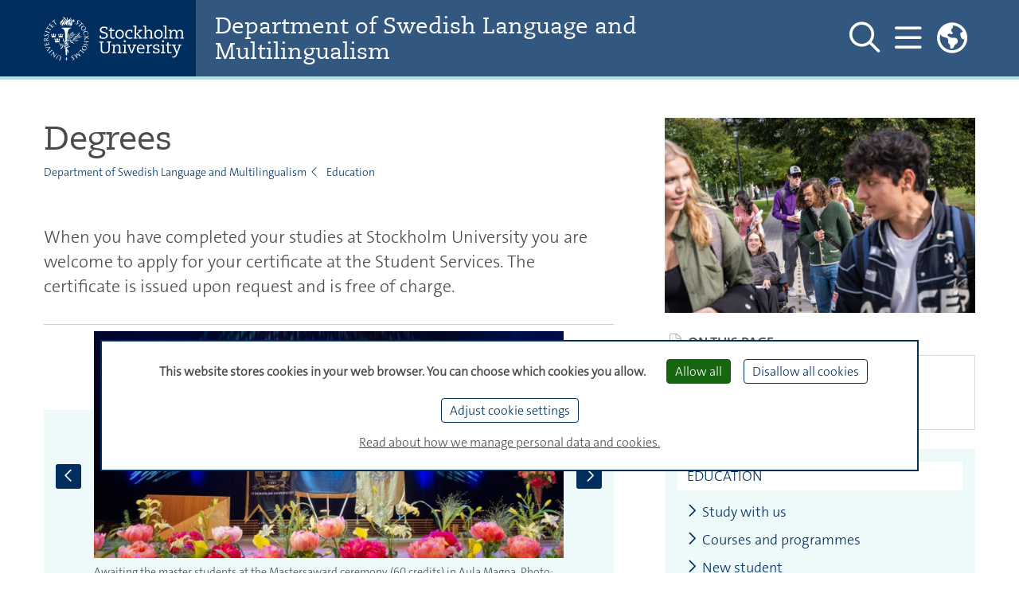

--- FILE ---
content_type: text/html;charset=utf-8
request_url: https://www.su.se/department-of-swedish-language-and-multilingualism/education/degrees?cache=%2Fadvanced-level%2Fadvanced-level-courses%2Fanthropology-of-the-global-economy%2Fresearch-1.81705
body_size: 14368
content:
















































<!DOCTYPE html>
<html lang="en">

<head>
  
  
                    
  
    

  
    
                               
     
        <title>
          Degrees - Department of Swedish Language and Multilingualism
      </title>

  <meta http-equiv="content-type" content="text/html; charset=utf-8" />

        <link rel="shortcut icon" href="/polopoly_fs/1.118008!/menu/standard/file/favicon.ico"/>
  
    
    
                            
    
          
      <meta name="description" content="When you have completed your studies at Stockholm University you are welcome to apply for your certificate at the Student Services. The certificate is issued upon request and is free of charge." />
  
    
                  <meta name="robots" content="index"/>
      
  <meta name="geo.position" content="59.363268, 18.058637" />
  <meta name="geo.placename" content="Stockholm" />
  <meta name="geo.region" content="SE-AB" />
  <meta property="cludo:site_url" content=https://www.su.se/department-of-swedish-language-and-multilingualism/>
  <meta property="cludo:page_url" content=https://www.su.se/department-of-swedish-language-and-multilingualism/education/degrees/>

  <meta name="viewport" content="width=device-width, initial-scale=1"/>

        <link rel="stylesheet" media="screen" href="/webb2021/css/main.min.css?version=6.8.210"/>
    <link rel="stylesheet" media="print" href="/webb2021/css/print.min.css?version=6.8.210"/>
  
  <link rel="stylesheet" href="/js/nst-slider/jquery.nstSlider.min.css" />

    <script src="https://ajax.googleapis.com/ajax/libs/jquery/3.3.1/jquery.min.js"
          integrity="sha384-tsQFqpEReu7ZLhBV2VZlAu7zcOV+rXbYlF2cqB8txI/8aZajjp4Bqd+V6D5IgvKT"
          crossorigin="anonymous"></script>
  <script src="/js/nst-slider/jquery.nstSlider.min.js"></script>

  <script src="/webb2021/js/tarteaucitron/tarteaucitron.js"></script>

<script>
  let privacyUrl;
        tarteaucitronForceLanguage = "en";
    privacyUrl = "https://www.su.se/english/about-this-website-1.517563";
    
  // Matomo Tag Manager - Cookieless functions outside sumatomotm service
  const SU_MATOMO_CUSTOM_SERVICE = "sumatomotm";
  const SU_MATOMO_TM_URL = "https://cdn.matomo.cloud/su.matomo.cloud/";
  const doLoadDefaultContainer = false;
  const SU_MATOMO_TM_DEFAULT_CONTAINER_JS = "container_Pt55LtXh.js";
  const SU_MATOMO_TM_OTHER_CONTAINER_1_JS = "container_jKsnPebc.js";
  const SU_MATOMO_TM_OTHER_CONTAINER_2_JS = "container_6WmrtuXj.js";

  function isMatomoDenied(cookieValue) {
    return cookieValue.match(/sumatomotm=false/) !== null;
  }

  function loadContainers() {
    if (doLoadDefaultContainer) {
      console.info("Matomo - loading container for su main site: " + SU_MATOMO_TM_DEFAULT_CONTAINER_JS);
      tarteaucitron.addScript(SU_MATOMO_TM_URL + SU_MATOMO_TM_DEFAULT_CONTAINER_JS);
    } else {
      console.info("Matomo - loading containers for non main su sites: " + SU_MATOMO_TM_OTHER_CONTAINER_1_JS + " and " + SU_MATOMO_TM_OTHER_CONTAINER_2_JS);
      tarteaucitron.addScript(SU_MATOMO_TM_URL + SU_MATOMO_TM_OTHER_CONTAINER_1_JS);
      tarteaucitron.addScript(SU_MATOMO_TM_URL + SU_MATOMO_TM_OTHER_CONTAINER_2_JS);
    }
  }

  console.log("Matomo - Loading _mtm and containers")
  let _mtm = window._mtm = window._mtm || [];
  _mtm.push({'mtm.startTime': (new Date().getTime()), 'event': 'mtm.Start'});
  loadContainers();

  tarteaucitron.init({
    "privacyUrl": privacyUrl, /* Privacy policy url */

    "hashtag": "#tarteaucitron", /* Open the panel with this hashtag */
    "cookieName": "tarteaucitron", /* Cookie name */

    "orientation": "bottom", /* Banner position (top - bottom) */

    "groupServices": false, /* Group services by category */
    "serviceDefaultState": "wait", /* Default state (true - wait - false) */

    "showAlertSmall": false, /* Show the small banner on bottom right */
    "cookieslist": false, /* Show the cookie list */

    "showIcon": false, /* Show cookie icon to manage cookies */
    // "iconSrc": "", /* Optional: URL or base64 encoded image */
    "iconPosition": "BottomLeft", /* BottomRight, BottomLeft, TopRight and TopLeft */

    "adblocker": false, /* Show a Warning if an adblocker is detected */

    "DenyAllCta": true, /* Show the deny all button */
    "AcceptAllCta": true, /* Show the accept all button when highPrivacy on */
    "highPrivacy": true, /* HIGHLY RECOMMANDED Disable auto consent */

    "handleBrowserDNTRequest": true, /* If Do Not Track == 1, disallow all */

    "removeCredit": true, /* Remove credit link */
    "moreInfoLink": true, /* Show more info link */
    "useExternalCss": true, /* If false, the tarteaucitron.css file will be loaded */
    "useExternalJs": false, /* If false, the tarteaucitron.js file will be loaded */

    //"cookieDomain": ".my-multisite-domaine.fr", /* Shared cookie for multisite */
    //"readmoreLink": "//www.su.se/om-webbplatsen-1.517562", /* Change the default readmore link */

    "mandatory": false, /* Show a message about mandatory cookies */
    "mandatoryCta": true /* Show the disabled accept button when mandatory on */
  });

  // Init job array
  tarteaucitron.job = tarteaucitron.job || [];

  // SU home made services

  // Kundo service - used by Biblioteket
  tarteaucitron.services.kundochat = {
    'key': 'kundochat',
    'type': 'api',
    'name': 'Kundo chat service - for support issues',
    'uri': 'https://www.kundo.se/',
    'needConsent': true,
    'cookies': ['__hs_opt_out'],
    'js': function () {
      if (suobj && suobj.currentSiteKundoId && suobj.currentSiteKundoId != '') {
        window.$kundo_chat = window.$kundo_chat || {};
        window.$kundo_chat.org = suobj.currentSiteKundoId;
        window.$kundo_chat.widget_styles = {
          text_color: 'white',
          background_color: '#002f5f'
        };
        var sz = document.createElement('script');
        sz.type = 'text/javascript';
        sz.async = true;
        sz.src = '//static-chat.kundo.se/chat-js/org/' + suobj.currentSiteKundoId + '/widget.js';
        var s = document.getElementsByTagName('script')[0];
        s.parentNode.insertBefore(sz, s);
      }
    }
  };

  tarteaucitron.job.push('kundochat');

  // Matomo Tag Manager service - see also functions above
  tarteaucitron.services.sumatomotm = {
    "key": SU_MATOMO_CUSTOM_SERVICE,
    "type": "api",
    "name": "Matomo Tag Manager",
    "uri": "https://matomo.org/privacy/",
    "needConsent": true,
    "cookies": ['_pk_ref', '_pk_cvar', '_pk_id', '_pk_ses', '_pk_hsr', 'piwik_ignore', '_pk_uid'],
    "js": function () {
      "use strict";
      console.log("Matomo - default - push rememberCookieConsentGiven");
      let _paq = window._paq = window._paq || [];
      _paq.push(['rememberCookieConsentGiven']);
    },
    "fallback": function () {
      "use strict";
      console.log("Matomo - fallback - push forgetCookieConsentGiven!");
      let _paq = window._paq = window._paq || [];
      _paq.push(['forgetCookieConsentGiven']);
      if (isMatomoDenied(tarteaucitron.cookie.read())) {
        console.log("Matomo - fallback - push deleteCookies");
        _paq.push(['deleteCookies']);
      }
    }
  };

  tarteaucitron.job.push(SU_MATOMO_CUSTOM_SERVICE);

  // YouTube service
  tarteaucitron.job.push('youtubeapi');
</script>
    
    
    
    

                
<script>
  dataLayer = [{
    'environmentInfo' : {
      'environment' : 'PROD',
      'environmentVersion' : '0.0'
    },
    'pageInfo' : {
      'pageLanguage' : 'en',
      'pageAnalyticsView' : 'Alla webbplatser',
      'pageOrganizationType' : 'department',
      'pageFaculty' : 'humanities',
      'pageDepartment' : 'Department of Swedish Language and Multilingualism',
      'pageSite' : 'https://www.su.se',
      'pageType' : 'other',
      'pageGlobalCategories' : [],
      'pageLocalCategories' : [],
      'pageTagCategories' : [],
      'pagePersonCategories' : []
    }}];
</script>

    
                
        <meta property="og:title" content="Degrees - Department of Swedish Language and Multilingualism" />
    <meta name="twitter:title" content="Degrees - Department of Swedish Language and Multilingualism" />
  
        <meta property="og:description" content="When you have completed your studies at Stockholm University you are welcome to apply for your certificate at the Student Services. The certificate is issued upon request and is free of charge." />
    <meta name="twitter:description" content="When you have completed your studies at Stockholm University you are welcome to apply for your certificate at the Student Services. The certificate is issued upon request and is free of charge." />
  
        <script>
      var suobj = suobj || {};
      suobj.currentSiteKundoId = '$htmlHeadSiteConfig.kundoId.value';
  </script>
  </head>




















































<body>
  <div id="top-spacer"></div>

  <div class="text-center" role="region" aria-labelledby="skip" id="skip-link-wrapper">
  <a id="skip" class="sr-only sr-only-focusable" href="#main-content">Skip to main content</a>
</div>

          <header aria-label="Header" id="main-header" class="su_header-container__department fixed-top">

    <div id="suDepartmentTopNav" class="su-top-nav">
    <div class="container d-flex flex-row align-items-center justify-content-between h-100">

    <div class="d-flex flex-row flex-column justify-content-center su-blue">
      

<a href="//www.su.se/english"
   class="logo d-none d-md-flex align-items-center">
  <img class="header-su-logo__department mr-3"
       src="/webb2021/img/su_logo_horizontal_english.svg"
       data-fallback="/webb2021/img/su_logo_horizontal_english.png"
       alt="Stockholm university"/>
</a>
<a href="/english" class="d-flex d-md-none align-items-center">
  <img class="header-su-logo__department mr-3" src="/webb2021/img/su_logo_horizontal_no_text.svg"
       data-fallback="/webb2021/img/su_logo_horizontal_english.png"
       alt="Stockholm university"/>
</a>
  </div>

    <div class="d-flex px-3 px-lg-4 flex-column justify-content-center bg-su-complementary h-100 w-100 header-department-name">
    <a href="/department-of-swedish-language-and-multilingualism/?cache=%2Fadvanced-level%2Fadvanced-level-courses%2Fanthropology-of-the-global-economy%2Fresearch-1.81705"
       class="dept-header-dept-name-heading mr-sm-3"
       title="Web page home">Department of Swedish Language and Multilingualism</a>
  </div>

  <nav class="d-flex flex-row h-100 align-items-center justify-content-between bg-su-complementary" aria-label="Main menu">

    <div class="d-flex flex-row">
            <button id="togglerSearch_desktop" class="navbar-toggler collapsed d-none d-lg-flex" data-toggle="collapse"
              data-target="#departmentSearchFormCollapse"
              aria-controls="departmentSearchFormCollapse" aria-expanded="false"
              aria-pressed="false" aria-label="Show and hide search site">
        <span id="navbar-search_desktop" class="header-toggler-icon__department far fa-search"></span>
        <span id="navbar-search-close_desktop" class="d-none header-toggler-icon__department fal fa-times"></span>
      </button>

            <button id="togglerHamburger_desktop" class="navbar-toggler collapsed" data-toggle="collapse"
              data-target="#departmentHamburgerCollapse"
              aria-controls="departmentHamburgerCollapse" aria-expanded="false"
              aria-pressed="false" aria-label="Show and hide main menu">
        <span id="navbar-hamburger_desktop" class="header-toggler-icon__department far fa-bars"></span>
        <span id="navbar-hamburger-close_desktop" class="d-none header-toggler-icon__department fal fa-times"></span>
      </button>

                    <div class="d-none d-lg-block">
          <div class="dropdown headerDropdown" id="dropdownMenuWrapper">
  <button class="dropdown-toggle navbar-toggler p-0" type="button" id="dropdownMenuButton" data-toggle="dropdown"
          aria-haspopup="true" aria-expanded="false"
          aria-label="Links to swedish site ">
    <span class="navbar-toggler toggler-icon__primary far fa-globe-americas"></span>
  </button>
  <div class="dropdown-menu dropdown-menu-right" aria-labelledby="dropdownMenuButton">
    <p class="text-uppercase px-4 mb-1">Svensk webbplats</p>
          <a class="dropdown-item ck-arrow-link" href="https://www.su.se/institutionen-for-svenska-och-flersprakighet/?cache=%2Fadvanced-level%2Fadvanced-level-courses%2Fanthropology-of-the-global-economy%2Fresearch-1.81705">Startsida</a>
          <a class="dropdown-item ck-arrow-link" href="https://www.su.se/institutionen-for-svenska-och-flersprakighet/utbildning?cache=%2Fadvanced-level%2Fadvanced-level-courses%2Fanthropology-of-the-global-economy%2Fresearch-1.81705">Utbildning</a>
          <a class="dropdown-item ck-arrow-link" href="https://www.su.se/institutionen-for-svenska-och-flersprakighet/forskning?cache=%2Fadvanced-level%2Fadvanced-level-courses%2Fanthropology-of-the-global-economy%2Fresearch-1.81705">Forskning</a>
          <a class="dropdown-item ck-arrow-link" href="https://www.su.se/institutionen-for-svenska-och-flersprakighet/om-institutionen?cache=%2Fadvanced-level%2Fadvanced-level-courses%2Fanthropology-of-the-global-economy%2Fresearch-1.81705">Om institutionen</a>
      </div>
</div>        </div>
      
    </div>
        <div class="d-flex">
  <div class="collapse main-menu header-mega-menu-collapse__department" id="departmentHamburgerCollapse">
    <div class="container pb-5 ">
      <div class="d-flex flex-row justify-content-end py-4">
                <button id="togglerSearch" class="navbar-toggler collapsed d-flex d-lg-none nav-link"
                aria-label="Search the site"
                onclick="javascript:window.location.href='/department-of-swedish-language-and-multilingualism/search?cache=%2Fadvanced-level%2Fadvanced-level-courses%2Fanthropology-of-the-global-economy%2Fresearch-1.81705'">
          <span id="navbar-search" class="toggler-icon__primary far fa-search"></span>
        </button>
      </div>
      <div class="row no-gutters">

        <div id="hamburgerMenuColumn2" class="col-12 col-md-6 col-lg-5 pb-3 text-left pl-md-5 order-first order-sm-last order-sm-1 order-md-2 order-lg-2 order-xl-2">
          <div id="accordionMenu">
            <ul class="navbar-nav top main-menu not-list-styled">
                                                                            <li class="nav-item active">
                  <a class="nav-link text-uppercase d-inline-block pr-0"
                     href="/department-of-swedish-language-and-multilingualism/education?cache=%2Fadvanced-level%2Fadvanced-level-courses%2Fanthropology-of-the-global-economy%2Fresearch-1.81705">Education</a>

                                      <div class="float-right pt-1 pr-2">
                      <button type="button"
                              data-toggle="collapse"
                              data-target="#sub-level-menu1"
                              aria-expanded="false"
                              aria-controls="sub-level-menu1"
                              aria-pressed="true"
                              aria-label="Show more levels"
                              class="button-remove-style su-js-toggle-btn">
                        <span class="not-pressed"></span>
                        <span class="pressed"></span>
                      </button>
                    </div>
                    <div class="su-js-has-toggle-btn collapse show"
                         id="sub-level-menu1" data-parent="#accordionMenu">
                      <div id="accordionSubMenu1">
                        <ul class="main-menu-sub navbar-nav pb-4">

                                                                                                            <li class="nav-item pl-3">
                              <a class="nav-link d-inline-block pr-0"
                                 href="/department-of-swedish-language-and-multilingualism/education/study-with-us?cache=%2Fadvanced-level%2Fadvanced-level-courses%2Fanthropology-of-the-global-economy%2Fresearch-1.81705">Study with us</a>
                                                          </li>
                                                                                  <li class="nav-item pl-3">
                              <a class="nav-link d-inline-block pr-0"
                                 href="/department-of-swedish-language-and-multilingualism/education/courses-and-programmes?cache=%2Fadvanced-level%2Fadvanced-level-courses%2Fanthropology-of-the-global-economy%2Fresearch-1.81705">Courses and programmes</a>
                                                          </li>
                                                                                  <li class="nav-item pl-3">
                              <a class="nav-link d-inline-block pr-0"
                                 href="/department-of-swedish-language-and-multilingualism/education/new-student?cache=%2Fadvanced-level%2Fadvanced-level-courses%2Fanthropology-of-the-global-economy%2Fresearch-1.81705">New student</a>
                                                          </li>
                                                                                  <li class="nav-item pl-3">
                              <a class="nav-link d-inline-block pr-0"
                                 href="/department-of-swedish-language-and-multilingualism/education/during-your-studies?cache=%2Fadvanced-level%2Fadvanced-level-courses%2Fanthropology-of-the-global-economy%2Fresearch-1.81705">During your studies</a>
                                                          </li>
                                                                                  <li class="nav-item pl-3">
                              <a class="nav-link d-inline-block pr-0"
                                 href="/department-of-swedish-language-and-multilingualism/education/study-abroad?cache=%2Fadvanced-level%2Fadvanced-level-courses%2Fanthropology-of-the-global-economy%2Fresearch-1.81705">Study abroad</a>
                                                          </li>
                                                                                  <li class="nav-item pl-3">
                              <a class="nav-link d-inline-block pr-0"
                                 href="/department-of-swedish-language-and-multilingualism/education/incoming-exchange-students?cache=%2Fadvanced-level%2Fadvanced-level-courses%2Fanthropology-of-the-global-economy%2Fresearch-1.81705">Incoming exchange students</a>
                                                          </li>
                                                                                                              <li class="nav-item active pl-3">
                              <a class="nav-link d-inline-block pr-0"
                                 href="/department-of-swedish-language-and-multilingualism/education/degrees?cache=%2Fadvanced-level%2Fadvanced-level-courses%2Fanthropology-of-the-global-economy%2Fresearch-1.81705">Degrees</a>
                                                          </li>
                                                                                  <li class="nav-item pl-3">
                              <a class="nav-link d-inline-block pr-0"
                                 href="/department-of-swedish-language-and-multilingualism/education/contact?cache=%2Fadvanced-level%2Fadvanced-level-courses%2Fanthropology-of-the-global-economy%2Fresearch-1.81705">Contact</a>
                                                          </li>
                                                                            </ul>
                      </div>
                    </div>
                                  </li>
                                              <li class="nav-item">
                  <a class="nav-link text-uppercase d-inline-block pr-0"
                     href="/department-of-swedish-language-and-multilingualism/research?cache=%2Fadvanced-level%2Fadvanced-level-courses%2Fanthropology-of-the-global-economy%2Fresearch-1.81705">Research</a>

                                      <div class="float-right pt-1 pr-2">
                      <button type="button"
                              data-toggle="collapse"
                              data-target="#sub-level-menu2"
                              aria-expanded="false"
                              aria-controls="sub-level-menu2"
                              aria-pressed="false"
                              aria-label="Show more levels"
                              class="button-remove-style su-js-toggle-btn">
                        <span class="not-pressed"></span>
                        <span class="pressed"></span>
                      </button>
                    </div>
                    <div class="su-js-has-toggle-btn collapse"
                         id="sub-level-menu2" data-parent="#accordionMenu">
                      <div id="accordionSubMenu2">
                        <ul class="main-menu-sub navbar-nav pb-4">

                                                                                                            <li class="nav-item pl-3">
                              <a class="nav-link d-inline-block pr-0"
                                 href="/department-of-swedish-language-and-multilingualism/research/research-subjects?cache=%2Fadvanced-level%2Fadvanced-level-courses%2Fanthropology-of-the-global-economy%2Fresearch-1.81705">Research subjects</a>
                                                          </li>
                                                                                  <li class="nav-item pl-3">
                              <a class="nav-link d-inline-block pr-0"
                                 href="/department-of-swedish-language-and-multilingualism/research/research-groups?cache=%2Fadvanced-level%2Fadvanced-level-courses%2Fanthropology-of-the-global-economy%2Fresearch-1.81705">Research groups</a>
                                                          </li>
                                                                                  <li class="nav-item pl-3">
                              <a class="nav-link d-inline-block pr-0"
                                 href="/department-of-swedish-language-and-multilingualism/research/research-projects?cache=%2Fadvanced-level%2Fadvanced-level-courses%2Fanthropology-of-the-global-economy%2Fresearch-1.81705">Research projects</a>
                                                          </li>
                                                                                  <li class="nav-item pl-3">
                              <a class="nav-link d-inline-block pr-0"
                                 href="/department-of-swedish-language-and-multilingualism/research/publications?cache=%2Fadvanced-level%2Fadvanced-level-courses%2Fanthropology-of-the-global-economy%2Fresearch-1.81705">Publications</a>
                                                          </li>
                                                                                  <li class="nav-item pl-3">
                              <a class="nav-link d-inline-block pr-0"
                                 href="/department-of-swedish-language-and-multilingualism/research/conferences-and-seminars?cache=%2Fadvanced-level%2Fadvanced-level-courses%2Fanthropology-of-the-global-economy%2Fresearch-1.81705">Conferences and seminars</a>
                                                          </li>
                                                                                  <li class="nav-item pl-3">
                              <a class="nav-link d-inline-block pr-0"
                                 href="/department-of-swedish-language-and-multilingualism/research/become-a-researcher?cache=%2Fadvanced-level%2Fadvanced-level-courses%2Fanthropology-of-the-global-economy%2Fresearch-1.81705">Become a researcher</a>
                                                          </li>
                                                                                  <li class="nav-item pl-3">
                              <a class="nav-link d-inline-block pr-0"
                                 href="/department-of-swedish-language-and-multilingualism/research/contact?cache=%2Fadvanced-level%2Fadvanced-level-courses%2Fanthropology-of-the-global-economy%2Fresearch-1.81705">Contact</a>
                                                          </li>
                                                                            </ul>
                      </div>
                    </div>
                                  </li>
                                              <li class="nav-item">
                  <a class="nav-link text-uppercase d-inline-block pr-0"
                     href="/department-of-swedish-language-and-multilingualism/about-the-department?cache=%2Fadvanced-level%2Fadvanced-level-courses%2Fanthropology-of-the-global-economy%2Fresearch-1.81705">About the department</a>

                                      <div class="float-right pt-1 pr-2">
                      <button type="button"
                              data-toggle="collapse"
                              data-target="#sub-level-menu3"
                              aria-expanded="false"
                              aria-controls="sub-level-menu3"
                              aria-pressed="false"
                              aria-label="Show more levels"
                              class="button-remove-style su-js-toggle-btn">
                        <span class="not-pressed"></span>
                        <span class="pressed"></span>
                      </button>
                    </div>
                    <div class="su-js-has-toggle-btn collapse"
                         id="sub-level-menu3" data-parent="#accordionMenu">
                      <div id="accordionSubMenu3">
                        <ul class="main-menu-sub navbar-nav pb-4">

                                                                                                            <li class="nav-item pl-3">
                              <a class="nav-link d-inline-block pr-0"
                                 href="/department-of-swedish-language-and-multilingualism/about-the-department/about-us?cache=%2Fadvanced-level%2Fadvanced-level-courses%2Fanthropology-of-the-global-economy%2Fresearch-1.81705">About us</a>
                                                          </li>
                                                                                  <li class="nav-item pl-3">
                              <a class="nav-link d-inline-block pr-0"
                                 href="/department-of-swedish-language-and-multilingualism/about-the-department/find-us?cache=%2Fadvanced-level%2Fadvanced-level-courses%2Fanthropology-of-the-global-economy%2Fresearch-1.81705">Find us</a>
                                                          </li>
                                                                                  <li class="nav-item pl-3">
                              <a class="nav-link d-inline-block pr-0"
                                 href="/department-of-swedish-language-and-multilingualism/about-the-department/work-with-us?cache=%2Fadvanced-level%2Fadvanced-level-courses%2Fanthropology-of-the-global-economy%2Fresearch-1.81705">Work with us</a>
                                                          </li>
                                                                                  <li class="nav-item pl-3">
                              <a class="nav-link d-inline-block pr-0"
                                 href="/department-of-swedish-language-and-multilingualism/about-the-department/collaboration?cache=%2Fadvanced-level%2Fadvanced-level-courses%2Fanthropology-of-the-global-economy%2Fresearch-1.81705">Collaboration</a>
                                                          </li>
                                                                                  <li class="nav-item pl-3">
                              <a class="nav-link d-inline-block pr-0"
                                 href="/department-of-swedish-language-and-multilingualism/about-the-department/organisation?cache=%2Fadvanced-level%2Fadvanced-level-courses%2Fanthropology-of-the-global-economy%2Fresearch-1.81705">Organisation</a>
                                                          </li>
                                                                                  <li class="nav-item pl-3">
                              <a class="nav-link d-inline-block pr-0"
                                 href="/department-of-swedish-language-and-multilingualism/about-the-department/centres-and-other-units?cache=%2Fadvanced-level%2Fadvanced-level-courses%2Fanthropology-of-the-global-economy%2Fresearch-1.81705">Centres and other units</a>
                                                          </li>
                                                                                  <li class="nav-item pl-3">
                              <a class="nav-link d-inline-block pr-0"
                                 href="/department-of-swedish-language-and-multilingualism/about-the-department/internal?cache=%2Fadvanced-level%2Fadvanced-level-courses%2Fanthropology-of-the-global-economy%2Fresearch-1.81705">Internal</a>
                                                          </li>
                                                                                  <li class="nav-item pl-3">
                              <a class="nav-link d-inline-block pr-0"
                                 href="/department-of-swedish-language-and-multilingualism/about-the-department/contact?cache=%2Fadvanced-level%2Fadvanced-level-courses%2Fanthropology-of-the-global-economy%2Fresearch-1.81705">Contact</a>
                                                          </li>
                                                                            </ul>
                      </div>
                    </div>
                                  </li>
                          </ul>
          </div>
        </div>

        <div id="hamburgerMenuColumn1" class="col-12 pr-0 col-md-6 col-lg-7 text-lg-right text-md-right pt-3 pt-md-0 pr-md-5 order-xs-2 order-sm-2 order-md-1 order-lg-1 order-xl-1">
          <ul class="list-unstyled">
                                          
  
      <li><a href="/department-of-swedish-language-and-multilingualism/news?cache=%2Fadvanced-level%2Fadvanced-level-courses%2Fanthropology-of-the-global-economy%2Fresearch-1.81705">News</a></li>
                                
  
      <li><a href="/department-of-swedish-language-and-multilingualism/calendar?cache=%2Fadvanced-level%2Fadvanced-level-courses%2Fanthropology-of-the-global-economy%2Fresearch-1.81705">Calendar</a></li>
                                      </ul>
        </div>

                          <div class="d-block d-lg-none col-12 order-last text-md-right col-md-6 pr-md-5">
            <ul class="list-unstyled">
                              <li class="nav-item">
                  <a href="https://www.su.se/institutionen-for-svenska-och-flersprakighet/?cache=%2Fadvanced-level%2Fadvanced-level-courses%2Fanthropology-of-the-global-economy%2Fresearch-1.81705" class="">
                    Startsida
                  </a>
                </li>
                              <li class="nav-item">
                  <a href="https://www.su.se/institutionen-for-svenska-och-flersprakighet/utbildning?cache=%2Fadvanced-level%2Fadvanced-level-courses%2Fanthropology-of-the-global-economy%2Fresearch-1.81705" class="">
                    Utbildning
                  </a>
                </li>
                              <li class="nav-item">
                  <a href="https://www.su.se/institutionen-for-svenska-och-flersprakighet/forskning?cache=%2Fadvanced-level%2Fadvanced-level-courses%2Fanthropology-of-the-global-economy%2Fresearch-1.81705" class="">
                    Forskning
                  </a>
                </li>
                              <li class="nav-item">
                  <a href="https://www.su.se/institutionen-for-svenska-och-flersprakighet/om-institutionen?cache=%2Fadvanced-level%2Fadvanced-level-courses%2Fanthropology-of-the-global-economy%2Fresearch-1.81705" class="">
                    Om institutionen
                  </a>
                </li>
              
            </ul>
          </div>
              </div>
    </div>
  </div>
</div>
        <div class="d-none d-md-flex">
  <div class="collapse header-mega-menu-collapse__department vh-100" id="departmentSearchFormCollapse">
    <div class="container">
      <form class="form-inline form-main-search d-flex justify-content-between pt-10"
            id="header-main-search-form"
            name="header-main-search-form"
            action="/department-of-swedish-language-and-multilingualism/search?cache=%2Fadvanced-level%2Fadvanced-level-courses%2Fanthropology-of-the-global-economy%2Fresearch-1.81705"
            method="get"
            data-search="/department-of-swedish-language-and-multilingualism/search?cache=%2Fadvanced-level%2Fadvanced-level-courses%2Fanthropology-of-the-global-economy%2Fresearch-1.81705"
            role="search">
        <div class="col pl-0 pr-3">
          <label for="header-main-search-text" class="sr-only">Search site</label>
          <input class="form-control form-control-main-search"
                 type="search"
                 id="header-main-search-text"
                 name="q"
                 autocomplete="off"
                 aria-haspopup="true"
                 placeholder="Search..."
                 aria-labelledby="header-main-search-form">
        </div>
        <button id="header-main-search-button" type="submit"
                class="button-remove-style cursor-pointer mb-1"
                aria-label="Do search">
          <span class="header-toggler-icon__department far fa-search"></span>
        </button>
      </form>
    </div>
  </div>
</div>
  </nav>

</div>
  </div>
 </header>
<header class="print-only" id="print-only-header">
  <h1>Department of Swedish Language and Multilingualism</h1>
</header>
          


<main class="container-fluid pl-pr-sm-down-0" id="main-content">
  <div class="container pt-5 pb-5">
    <div class="row pb-5 no-gutters">

              <article class="main-article webb2021-article main-column-left js-anchor-links-headers-container col-12 col-lg-8 main-column-padding-right">
          <h1>Degrees</h1>
          <nav aria-label="Breadcrumbs">

  
      
    <ul class="breadcrumb d-none d-sm-flex not-list-styled mb-3 mb-lg-5">
              <li class="breadcrumb-item">
        <a href="/department-of-swedish-language-and-multilingualism/?cache=%2Fadvanced-level%2Fadvanced-level-courses%2Fanthropology-of-the-global-economy%2Fresearch-1.81705">Department of Swedish Language and Multilingualism</a>
      </li>
                <li class="breadcrumb-item">
        <a href="/department-of-swedish-language-and-multilingualism/education?cache=%2Fadvanced-level%2Fadvanced-level-courses%2Fanthropology-of-the-global-economy%2Fresearch-1.81705">Education</a>
      </li>
            </ul>

        <ul class="breadcrumb d-flex d-sm-none not-list-styled mb-3 mb-lg-5">
              <li class="breadcrumb-item with-chevron">
        <a href="/department-of-swedish-language-and-multilingualism/education?cache=%2Fadvanced-level%2Fadvanced-level-courses%2Fanthropology-of-the-global-economy%2Fresearch-1.81705">Education</a>
      </li>
      </ul>
</nav>
                      <p class="lead-light">When you have completed your studies at Stockholm University you are welcome to apply for your certificate at the Student Services. The certificate is issued upon request and is free of charge.</p>
          
                    
              
    <section class="pp-visual-story-section" aria-label="Slide show">
      <div class="visual-story-label">
              </div>
      <div class="container-fluid visual-story-container mb-5">
          <div class="slick-carousel-slider-container mode3" data-mode="mode3" >
    <div class="slick-carousel-slider">
                        <div class="carousel-item">
            <div class="container visual-story-wrapper">
            <div class="visual-story-item">
        <img src='/polopoly_fs/1.561306.1623718428!/image/image.jpg_gen/derivatives/wideBanner_1468/image.jpg' alt='Stage with flowers and banners at Masters&#39; Award Ceremony in Aula Magna. Photo: Ingmarie Andersson' title='' class='w-100 image-lightbox js-lightbox-image' />      </div>
      <div class="visual-story-caption">
        Awaiting the master students at the Mastersaward ceremony (60 credits) in Aula Magna. Photo: Ingmarie Andersson
      </div>
      </div>
          </div>
                                <div class="carousel-item">
            <div class="container visual-story-wrapper">
            <div class="visual-story-item">
        <img src='/polopoly_fs/1.561309.1623686142!/image/image.jpg_gen/derivatives/wideBanner_1468/image.jpg' alt='Happy Master of Art students (60 credits) on stage in Aula Magna, waving their diplomas.' title='' class='w-100 image-lightbox js-lightbox-image' />      </div>
      <div class="visual-story-caption">
        Happy Master of Art students (60 credits) on stage in Aula Magna. Photo: Ingmarie Andersson
      </div>
      </div>
          </div>
                                <div class="carousel-item">
            <div class="container visual-story-wrapper">
            <div class="visual-story-item">
        <img src='/polopoly_fs/1.561311.1623685923!/image/image.jpg_gen/derivatives/wideBanner_1468/image.jpg' alt='A happy man holding his Master of Art diploma accompagnied by a woman.' title='' class='w-100 image-lightbox js-lightbox-image' />      </div>
      <div class="visual-story-caption">
        A happy Master of Art (60 credits) student with company, in Aula Magna. Photo: Ingmarie Andersson
      </div>
      </div>
          </div>
                                <div class="carousel-item">
            <div class="container visual-story-wrapper">
            <div class="visual-story-item">
        <img src='/polopoly_fs/1.559773.1623685568!/image/image.jpg_gen/derivatives/wideBanner_1468/image.jpg' alt='PhD&#39;s receiving their bearing wreath, on the stairwell scene.' title='' class='w-100 image-lightbox js-lightbox-image' />      </div>
      <div class="visual-story-caption">
        Doctoral Award Ceremony in the Blue Hall (Bl&aring; hallen) in the Stockholm City Hall. Photo: Ingmarie Andersson
      </div>
      </div>
          </div>
                                <div class="carousel-item">
            <div class="container visual-story-wrapper">
            <div class="visual-story-item">
        <img src='/polopoly_fs/1.561308.1623718292!/image/image.jpg_gen/derivatives/wideBanner_1468/image.jpg' alt='People dancing in the Blue Hall at Stockholm City Hall. Photo: Ingmarie Andersson' title='' class='w-100 image-lightbox js-lightbox-image' />      </div>
      <div class="visual-story-caption">
        Ball room dancing at the Doctoral Award Ceremony in the Blue Hall (Bl&aring; hallen) at Stockholm City Hall. Photo: Ingmarie Andersson
      </div>
      </div>
          </div>
                  </div>

          <button class="position-absolute prev-arrow cursor-pointer debuttonify bg-transparent">
        <span class="far fa-chevron-left fa-icon-no-border su-blue su-icon" aria-hidden="true"></span>
        <span class="sr-only">Previous slide</span>
      </button>
      <button class="position-absolute next-arrow cursor-pointer debuttonify bg-transparent">
        <span class="far fa-chevron-right fa-icon-no-border su-blue su-icon" aria-hidden="true"></span>
        <span class="sr-only">Next slide</span>
      </button>
    
  </div>
      </div>
    </section>

  
          <p><a class="ck-arrow-link" href="https://www.su.se/english/education/degrees">Degrees</a></p>
<hr aria-hidden="true"><span class="su-anchor" id="degreerequirements">&nbsp;</span><h2>Degree requirements</h2><p>All courses and study programmes are placed within one of three cycles: first, second or third cycle. Each cycle builds on studies from the previous cycle and each qualification is specified by one of these cycles.</p>

<p><a class="ck-arrow-link" href="https://www.su.se/english/education/degrees/degree-requirements">Degree requirements</a></p>
<div class="ck-collapsible-section no-gutters collapsible-item" id="Collapsiblelocalqualificationdescriptors"><div class="d-flex justify-content-between"> <div class="collapsible-item-heading" id="headingCollapsiblelocalqualificationdescriptors"><h3 class="collapsible-item-title collapsible-item-title-link">Local qualification descriptors</h3> </div><div class="text-right"><button aria-controls="ccbd-localqualificationdescriptors" aria-expanded="false" aria-pressed="false" class="collapsed collapsible-item-title-link-icon button-remove-style link-styled su-js-toggle-btn" data-toggle="collapse" type="button"><span class="not-pressed">&nbsp;</span> <span class="pressed">&nbsp;</span></button></div> </div><div aria-labelledby="headingCollapsiblelocalqualificationdescriptors" class="collapse collapsible-item-collapse col-12" id="ccbd-localqualificationdescriptors"><div class="pt-2"> <div class="collapsible-item-body"><p>The local qualification descriptors cover general first and second-cycle qualifications. The programme syllabi fill the same function for professional qualifications and the general syllabi contain the provisions for third-cycle qualifications.</p>

<p><a class="ck-arrow-link" href="https://www.su.se/english/education/degrees/degree-requirements#localqualificationdescriptors">Local qualification descriptors</a></p>
</div> </div> </div> </div><div class="ck-collapsible-section no-gutters collapsible-item" id="Collapsiblehowtoapplyforadegree"><div class="d-flex justify-content-between"> <div class="collapsible-item-heading" id="headingCollapsiblehowtoapplyforadegree"><h3 class="collapsible-item-title collapsible-item-title-link">How to apply for a degree</h3> </div><div class="text-right"><button aria-controls="ccbd-howtoapplyforadegree" aria-expanded="false" aria-pressed="false" class="collapsed collapsible-item-title-link-icon button-remove-style link-styled su-js-toggle-btn" data-toggle="collapse" type="button"><span class="not-pressed">&nbsp;</span> <span class="pressed">&nbsp;</span></button></div> </div><div aria-labelledby="headingCollapsiblehowtoapplyforadegree" class="collapse collapsible-item-collapse col-12" id="ccbd-howtoapplyforadegree"><div class="pt-2"> <div class="collapsible-item-body"><p>You apply for your degree at the Stockholm University degree office.</p>

<p><a class="ck-arrow-link" href="https://www.su.se/english/education/degrees/application-for-a-degree-certificate">Application for a degree certificate</a></p>
</div> </div> </div> </div>

                                    <div class="ck-collapsible-section no-gutters collapsible-item">
                  <div class="row collapsible-list-header clickableArea">
    <div class="col-10">
              <span class="su-anchor" id="anchor-contact">&nbsp;</span>
            <h2>Contact</h2>
  </div>
  <div class="col-2 d-flex justify-content-end">
    <button type="button"
            class="collapsed su-js-toggle-btn no-borders button-remove-style link-styled float-right align-self-center p-0"
            data-toggle="collapse"
            aria-pressed="false"
            aria-expanded="false"
            aria-label="Show more"
            aria-controls="contact">
      <span class="not-pressed"></span>
      <span class="pressed"></span>
    </button>
  </div>
  </div>
                <div id="contact" class="su-js-has-toggle-btn track-collapse-state collapse">
                  
                                                                                                          



















































    


  

















































<div class="su-background__light contact-element p-2 mb-4 contact-standard">
        <div class="pl-2"><strong>Exchange coordinator</strong></div>
    <div class="su-theme-links-box-header">
    <div class="bg-white mx-2 mt-2">
      <div class="row no-gutters p-3">
        <div class="col-10 col-sm-9 pr-2">
          <div class="d-flex align-items-start">

                          <span class="fas fa-user grey-icon contact-element-icon mr-2 mt-1" aria-hidden="true"></span>
              <div>
                                  <span><strong>Johanna Arnwald</strong></span>
                                                  
              </div>
                      </div>
                      <div class="d-flex align-items-center">
              <span class="fas fa-envelope grey-icon contact-element-icon mr-2" aria-hidden="true"> </span>
              <a class="d-inline-block text-truncate w-100 no-decoration" href="mailto:exchange.svefler@su.se"
                 title="Send email">exchange.svefler@su.se</a>
            </div>
                                <div class="d-flex align-items-center">
              <span class="fas fa-phone grey-icon contact-element-icon mr-2" aria-hidden="true"> </span>
              <a href="tel:+468162627" title="Call up"
                 class="pretty-phone-number profiles-phone sukat-item no-decoration">08-16 26 27</a>
            </div>
                                      </div>

        <div class="col-2 col-sm-3">
          <div class="mb-2">
                          <img src='/polopoly_fs/1.559794.1754470823!/image/image.jpg_gen/derivatives/box_260/image.jpg' width='260' alt='Johanna Arnwald. Photo: Pia Nordin.' title='Photo: N/A, License: N/A, Created: 2025:03:11 14:04:29' class='w-100 h-100' height='260' />                      </div>
        </div>
      </div>
    </div>

          
      <div class="row su-background__light no-gutters pt-2 contact-standard-collapse">
                                <div class="col-12 line-height-small su-js-has-toggle-btn track-collapse-state" id="collapse-id-7307200000">

                    
            <div class="row no-gutters pt-3 pt-md-3 pb-1 pb-md-2 border-bottom-sky mb-2">
              <div class="col-12 col-md-6">
                                  <ul class="not-list-styled list-unstyled mb-0 px-3">
                    <li><span><strong>Visiting address</strong></span></li>
                                          <li class="kill-p mb-1"><p>Room D 624, floor 6</p><p>Building D, Södra huset </p></li>
                                                              <li class="kill-p"><p>Universitetsvägen 10 D </p></li>
                                      </ul>
                              </div>
              <div class="col-12 col-md-6 pl-3 ">
                                  <ul class="not-list-styled list-unstyled">
                                          <li><span><strong></strong></span></li>
                                        <li class="kill-p"></li>
                  </ul>
                              </div>
            </div>            
                                <div class="row no-gutters pt-2">

              <div class="col-12 col-md-6">
                                  <ul class="not-list-styled list-unstyled px-3">
                    <li><span><strong>Office hours</strong></span></li>
                    <li class="kill-p"><p>By agreement. Booking via email or phone.</p></li>
                  </ul>
                              </div>
              <div class="col-12 col-md-6 pl-3 ">
                                  <ul class="not-list-styled list-unstyled">
                    <li><span><strong>Phone hours</strong></span></li>
                    <li class="kill-p"><p>Wednesday 9–10</p><p>Friday 9–10</p></li>
                  </ul>
                              </div>
            </div>                              </div>       </div>       </div>
</div>

                                                                                        



















































    


  

















































<div class="su-background__light contact-element p-2 mb-4 contact-standard">
        <div class="pl-2"><strong>Study councelling/Course administration: Bilingualism</strong></div>
    <div class="su-theme-links-box-header">
    <div class="bg-white mx-2 mt-2">
      <div class="row no-gutters p-3">
        <div class="col-10 col-sm-9 pr-2">
          <div class="d-flex align-items-start">

                          <span class="fas fa-user grey-icon contact-element-icon mr-2 mt-1" aria-hidden="true"></span>
              <div>
                                  <span><strong>Michelle Hammarstrand</strong></span>
                                                  
              </div>
                      </div>
                      <div class="d-flex align-items-center">
              <span class="fas fa-envelope grey-icon contact-element-icon mr-2" aria-hidden="true"> </span>
              <a class="d-inline-block text-truncate w-100 no-decoration" href="mailto:studexp.biling.svefler@su.se"
                 title="Send email">studexp.biling.svefler@su.se</a>
            </div>
                                <div class="d-flex align-items-center">
              <span class="fas fa-phone grey-icon contact-element-icon mr-2" aria-hidden="true"> </span>
              <a href="tel:+468164327" title="Call up"
                 class="pretty-phone-number profiles-phone sukat-item no-decoration">08-16 43 27</a>
            </div>
                                      </div>

        <div class="col-2 col-sm-3">
          <div class="mb-2">
                          <img src='/polopoly_fs/1.552903.1757512453!/image/image.jpg_gen/derivatives/box_260/image.jpg' width='260' alt='Michelle Hammarstran. Photo: Pia Nordin ' title='Photo: N/A, License: N/A, Created: 2025:01:16 14:35:11' class='w-100 h-100' height='260' />                      </div>
        </div>
      </div>
    </div>

          
      <div class="row su-background__light no-gutters pt-2 contact-standard-collapse">
                                <div class="col-12 line-height-small su-js-has-toggle-btn track-collapse-state" id="collapse-id-7162800000">

                    
            <div class="row no-gutters pt-3 pt-md-3 pb-1 pb-md-2 border-bottom-sky mb-2">
              <div class="col-12 col-md-6">
                                  <ul class="not-list-styled list-unstyled mb-0 px-3">
                    <li><span><strong>Visiting address</strong></span></li>
                                          <li class="kill-p mb-1"><p>Room D 662, floor 6</p><p>Building D, Södra huset</p></li>
                                                              <li class="kill-p"><p>Universitetsvägen 10 D</p></li>
                                      </ul>
                              </div>
              <div class="col-12 col-md-6 pl-3 ">
                                  <ul class="not-list-styled list-unstyled">
                                          <li><span><strong></strong></span></li>
                                        <li class="kill-p"></li>
                  </ul>
                              </div>
            </div>            
                                <div class="row no-gutters pt-2">

              <div class="col-12 col-md-6">
                                  <ul class="not-list-styled list-unstyled px-3">
                    <li><span><strong>Office hours</strong></span></li>
                    <li class="kill-p"><p>By agreement. Booking via email.</p></li>
                  </ul>
                              </div>
              <div class="col-12 col-md-6 pl-3 ">
                                  <ul class="not-list-styled list-unstyled">
                    <li><span><strong>Phone hours</strong></span></li>
                    <li class="kill-p"><p>Tuesday 9–10 and 15–16</p><p>Wednesday 10–11</p></li>
                  </ul>
                              </div>
            </div>                              </div>       </div>       </div>
</div>

                                                                                        



















































    


  

















































<div class="su-background__light contact-element p-2 mb-4 contact-standard">
        <div class="pl-2"><strong>Study counselling/Course administration: Translation Studies</strong></div>
    <div class="su-theme-links-box-header">
    <div class="bg-white mx-2 mt-2">
      <div class="row no-gutters p-3">
        <div class="col-10 col-sm-9 pr-2">
          <div class="d-flex align-items-start">

                          <span class="fas fa-user grey-icon contact-element-icon mr-2 mt-1" aria-hidden="true"></span>
              <div>
                                  <span><strong>Lilly Torkelsdotter</strong></span>
                                                  
              </div>
                      </div>
                      <div class="d-flex align-items-center">
              <span class="fas fa-envelope grey-icon contact-element-icon mr-2" aria-hidden="true"> </span>
              <a class="d-inline-block text-truncate w-100 no-decoration" href="mailto:oversattning.svefler@su.se"
                 title="Send email">oversattning.svefler@su.se</a>
            </div>
                                <div class="d-flex align-items-center">
              <span class="fas fa-phone grey-icon contact-element-icon mr-2" aria-hidden="true"> </span>
              <a href="tel:+468163645" title="Call up"
                 class="pretty-phone-number profiles-phone sukat-item no-decoration">08-16 36 45</a>
            </div>
                                      </div>

        <div class="col-2 col-sm-3">
          <div class="mb-2">
                          <img src='/polopoly_fs/1.830539.1750838721!/image/image.jpg_gen/derivatives/box_260/image.jpg' width='260' alt='Lilly Torkelsdotter. Photo: Pia Nordin.' title='Photo: N/A, License: N/A, Created: 2023:09:18 12:19:21' class='w-100 h-100' height='260' />                      </div>
        </div>
      </div>
    </div>

          
      <div class="row su-background__light no-gutters pt-2 contact-standard-collapse">
                                <div class="col-12 line-height-small su-js-has-toggle-btn track-collapse-state" id="collapse-id-7343800000">

                    
            <div class="row no-gutters pt-3 pt-md-3 pb-1 pb-md-2 border-bottom-sky mb-2">
              <div class="col-12 col-md-6">
                                  <ul class="not-list-styled list-unstyled mb-0 px-3">
                    <li><span><strong>Visiting address</strong></span></li>
                                          <li class="kill-p mb-1"><p>Room D609, floor 6</p><p>Building D, Södra huset</p></li>
                                                              <li class="kill-p"><p>Universitetsvägen 10 D</p></li>
                                      </ul>
                              </div>
              <div class="col-12 col-md-6 pl-3 ">
                                  <ul class="not-list-styled list-unstyled">
                                          <li><span><strong></strong></span></li>
                                        <li class="kill-p"></li>
                  </ul>
                              </div>
            </div>            
                                <div class="row no-gutters pt-2">

              <div class="col-12 col-md-6">
                                  <ul class="not-list-styled list-unstyled px-3">
                    <li><span><strong>Office hours</strong></span></li>
                    <li class="kill-p"><p>By agreement. Booking via email.</p></li>
                  </ul>
                              </div>
              <div class="col-12 col-md-6 pl-3 ">
                                  <ul class="not-list-styled list-unstyled">
                    <li><span><strong>Phone hours</strong></span></li>
                    <li class="kill-p"><p>Tuesday 10–1</p><p>Thursday 10–11, 15–16 </p></li>
                  </ul>
                              </div>
            </div>                              </div>       </div>       </div>
</div>

                                                                                        



















































    


  

















































<div class="su-background__light contact-element p-2 mb-4 contact-standard">
        <div class="pl-2"><strong>Study councelling/Course administration: Interpreting spoken languages</strong></div>
    <div class="su-theme-links-box-header">
    <div class="bg-white mx-2 mt-2">
      <div class="row no-gutters p-3">
        <div class="col-10 col-sm-9 pr-2">
          <div class="d-flex align-items-start">

                          <span class="fas fa-user grey-icon contact-element-icon mr-2 mt-1" aria-hidden="true"></span>
              <div>
                                  <span><strong>Thomas Thomsen</strong></span>
                                                  
              </div>
                      </div>
                      <div class="d-flex align-items-center">
              <span class="fas fa-envelope grey-icon contact-element-icon mr-2" aria-hidden="true"> </span>
              <a class="d-inline-block text-truncate w-100 no-decoration" href="mailto:tolkning.svefler@su.se"
                 title="Send email">tolkning.svefler@su.se</a>
            </div>
                                <div class="d-flex align-items-center">
              <span class="fas fa-phone grey-icon contact-element-icon mr-2" aria-hidden="true"> </span>
              <a href="tel:+468161105" title="Call up"
                 class="pretty-phone-number profiles-phone sukat-item no-decoration">08-16 11 05</a>
            </div>
                                      </div>

        <div class="col-2 col-sm-3">
          <div class="mb-2">
                          <img src='/polopoly_fs/1.686726.1750838768!/image/image.jpg_gen/derivatives/box_260/image.jpg' width='260' alt='Thomas Thomsen. Photo: private.' title='Photo: N/A, License: N/A' class='w-100 h-100' height='260' />                      </div>
        </div>
      </div>
    </div>

          
      <div class="row su-background__light no-gutters pt-2 contact-standard-collapse">
                                <div class="col-12 line-height-small su-js-has-toggle-btn track-collapse-state" id="collapse-id-7344000000">

                    
            <div class="row no-gutters pt-3 pt-md-3 pb-1 pb-md-2 border-bottom-sky mb-2">
              <div class="col-12 col-md-6">
                                  <ul class="not-list-styled list-unstyled mb-0 px-3">
                    <li><span><strong>Visiting address</strong></span></li>
                                          <li class="kill-p mb-1"><p>Room D 551, floor 5</p><p>Building D, Södra huset</p></li>
                                                              <li class="kill-p"><p>Universitetsvägen 10 D</p></li>
                                      </ul>
                              </div>
              <div class="col-12 col-md-6 pl-3 ">
                                  <ul class="not-list-styled list-unstyled">
                                          <li><span><strong></strong></span></li>
                                        <li class="kill-p"></li>
                  </ul>
                              </div>
            </div>            
                                <div class="row no-gutters pt-2">

              <div class="col-12 col-md-6">
                                  <ul class="not-list-styled list-unstyled px-3">
                    <li><span><strong>Office hours</strong></span></li>
                    <li class="kill-p"><p>By agreement. Booking via email.</p></li>
                  </ul>
                              </div>
              <div class="col-12 col-md-6 pl-3 ">
                              </div>
            </div>                              </div>       </div>       </div>
</div>

                                                                                        



















































    


  

















































<div class="su-background__light contact-element p-2 mb-4 contact-standard">
        <div class="pl-2"><strong>Study councelling/Course administration: Swedish for International Students and Employees</strong></div>
    <div class="su-theme-links-box-header">
    <div class="bg-white mx-2 mt-2">
      <div class="row no-gutters p-3">
        <div class="col-10 col-sm-9 pr-2">
          <div class="d-flex align-items-start">

                          <span class="fas fa-user grey-icon contact-element-icon mr-2 mt-1" aria-hidden="true"></span>
              <div>
                                  <span><strong>Johanna Arnwald</strong></span>
                                                  
              </div>
                      </div>
                      <div class="d-flex align-items-center">
              <span class="fas fa-envelope grey-icon contact-element-icon mr-2" aria-hidden="true"> </span>
              <a class="d-inline-block text-truncate w-100 no-decoration" href="mailto:studexp.int.svefler@su.se"
                 title="Send email">studexp.int.svefler@su.se</a>
            </div>
                                <div class="d-flex align-items-center">
              <span class="fas fa-phone grey-icon contact-element-icon mr-2" aria-hidden="true"> </span>
              <a href="tel:+468162627" title="Call up"
                 class="pretty-phone-number profiles-phone sukat-item no-decoration">08-16 26 27</a>
            </div>
                                      </div>

        <div class="col-2 col-sm-3">
          <div class="mb-2">
                          <img src='/polopoly_fs/1.558776.1754470909!/image/image.jpg_gen/derivatives/box_260/image.jpg' width='260' alt='Johanna Arnwald. Photo: Pia Nordin.' title='Photo: N/A, License: N/A, Created: 2025:03:11 14:04:29' class='w-100 h-100' height='260' />                      </div>
        </div>
      </div>
    </div>

          
      <div class="row su-background__light no-gutters pt-2 contact-standard-collapse">
                                <div class="col-12 line-height-small su-js-has-toggle-btn track-collapse-state" id="collapse-id-7280700000">

                    
            <div class="row no-gutters pt-3 pt-md-3 pb-1 pb-md-2 border-bottom-sky mb-2">
              <div class="col-12 col-md-6">
                                  <ul class="not-list-styled list-unstyled mb-0 px-3">
                    <li><span><strong>Visiting address</strong></span></li>
                                          <li class="kill-p mb-1"><p>Room D 624, floor 6</p><p>Building D, Södra huset </p></li>
                                                              <li class="kill-p"><p>Universitetsvägen 10 D</p></li>
                                      </ul>
                              </div>
              <div class="col-12 col-md-6 pl-3 ">
                                  <ul class="not-list-styled list-unstyled">
                                          <li><span><strong></strong></span></li>
                                        <li class="kill-p"></li>
                  </ul>
                              </div>
            </div>            
                                <div class="row no-gutters pt-2">

              <div class="col-12 col-md-6">
                                  <ul class="not-list-styled list-unstyled px-3">
                    <li><span><strong>Office hours</strong></span></li>
                    <li class="kill-p"><p>By agreement. Booking via email or phone.</p></li>
                  </ul>
                              </div>
              <div class="col-12 col-md-6 pl-3 ">
                                  <ul class="not-list-styled list-unstyled">
                    <li><span><strong>Phone hours</strong></span></li>
                    <li class="kill-p"><p>Wednesday 9–10</p><p>Friday 9–10</p></li>
                  </ul>
                              </div>
            </div>                              </div>       </div>       </div>
</div>

                                                      </div>
              </div>
            
                    
          

<!-- Article info -->
<div class="webb2021-article-info">
                <p>Last updated: August 30, 2023</p>
        <p>Source: Department of Swedish Language and Multilingualism</p>
  </div>
<!-- /Article info -->        </article>
            <aside class="main-article-aside col-12 col-lg-4 d-none d-lg-block no-print">

  <div class="sticky-section">
          <div class="js-designated-image-wrapper mb-4">
        <img src='/polopoly_fs/1.561339.1738934200!/image/image.jpg_gen/derivatives/widescreen_690/image.jpg' alt='Student group outdoors in the meadow.' title='Photo: Kristian Pohl' class='w-100' />      </div>
    
        
<div class="anchor-links-card-wrapper mt-4 mb-4 d-none">
  <span class="fal fa-file-alt border-box-icon grey-icon mr-1" aria-hidden="true"></span>
    <span class="label d-inline">On this page</span>
  <div class="card anchor-links-card d-none d-lg-block">
    <div class="card-body">
            <ul class="anchor-links-ul js-anchor-links-ul mb-0">
              </ul>
    </div>
  </div>
</div>

        <div class="su-background__light pt-3 mb-4">

                    
  
  <div class="su-theme-links-box h-100 d-flex flex-column">
    <div class="su-theme-links-box-header">
              <a href="/department-of-swedish-language-and-multilingualism/education?cache=%2Fadvanced-level%2Fadvanced-level-courses%2Fanthropology-of-the-global-economy%2Fresearch-1.81705">Education</a>
          </div>

    <ul class="list-unstyled su-theme-links-box-links">
      
        
        
                                        <li>
                          <a href="/department-of-swedish-language-and-multilingualism/education/study-with-us?cache=%2Fadvanced-level%2Fadvanced-level-courses%2Fanthropology-of-the-global-economy%2Fresearch-1.81705" class="d-inline-flex"><span class="far fa-chevron-right mr-2" aria-hidden="true"></span>Study with us</a>
                      </li>
              
        
        
                                        <li>
                          <a href="/department-of-swedish-language-and-multilingualism/education/courses-and-programmes?cache=%2Fadvanced-level%2Fadvanced-level-courses%2Fanthropology-of-the-global-economy%2Fresearch-1.81705" class="d-inline-flex"><span class="far fa-chevron-right mr-2" aria-hidden="true"></span>Courses and programmes</a>
                      </li>
              
        
        
                                        <li>
                          <a href="/department-of-swedish-language-and-multilingualism/education/new-student?cache=%2Fadvanced-level%2Fadvanced-level-courses%2Fanthropology-of-the-global-economy%2Fresearch-1.81705" class="d-inline-flex"><span class="far fa-chevron-right mr-2" aria-hidden="true"></span>New student</a>
                      </li>
              
        
        
                                        <li>
                          <a href="/department-of-swedish-language-and-multilingualism/education/during-your-studies?cache=%2Fadvanced-level%2Fadvanced-level-courses%2Fanthropology-of-the-global-economy%2Fresearch-1.81705" class="d-inline-flex"><span class="far fa-chevron-right mr-2" aria-hidden="true"></span>During your studies</a>
                      </li>
              
        
        
                                        <li>
                          <a href="/department-of-swedish-language-and-multilingualism/education/study-abroad?cache=%2Fadvanced-level%2Fadvanced-level-courses%2Fanthropology-of-the-global-economy%2Fresearch-1.81705" class="d-inline-flex"><span class="far fa-chevron-right mr-2" aria-hidden="true"></span>Study abroad</a>
                      </li>
              
        
        
                                        <li>
                          <a href="/department-of-swedish-language-and-multilingualism/education/incoming-exchange-students?cache=%2Fadvanced-level%2Fadvanced-level-courses%2Fanthropology-of-the-global-economy%2Fresearch-1.81705" class="d-inline-flex"><span class="far fa-chevron-right mr-2" aria-hidden="true"></span>Incoming exchange students</a>
                      </li>
              
        
        
                                        <li>
                                          <div class="d-inline-flex"><span class="far fa-minus mr-2"></span>Degrees</div>
                                    </li>
              
        
        
                                        <li>
                          <a href="/department-of-swedish-language-and-multilingualism/education/contact?cache=%2Fadvanced-level%2Fadvanced-level-courses%2Fanthropology-of-the-global-economy%2Fresearch-1.81705" class="d-inline-flex"><span class="far fa-chevron-right mr-2" aria-hidden="true"></span>Contact</a>
                      </li>
                  </ul>
      </div>
    
    </div>

        
  </div>
</aside>


<button type="button"
        class="anchor-openbtn position-fixed d-block d-lg-none"
        aria-hidden="true">
  <span class="fas fa-ellipsis-v no-print"></span>
</button>

<div class="anchor-sidebar scroll-y no-print d-lg-none">
  <button class="closebtn position-absolute"
          aria-hidden="true">
    <span class="fas fa-times"></span>
  </button>
  <span class="label">On this page</span>
    <ul class="js-anchor-links-ul mb-0 not-list-styled">
      </ul>
</div>
    </div>
  </div>
</main>

    

                
<div role="region" class="su-background__light pre-footer no-print"
     aria-label="Related information">
  <div class="container pb-5">
    <div class="row justify-content-center no-gutters">
      <div class="arrow-down"></div>
    </div>

          <h2 class="text-uppercase">Study at Stockholm University</h2>

        <div class="container-fluid px-0 mb-md-4">
    <div class="container">
    <div class="row no-gutters">

            
                
        <div class="col-12 col-md-4 su-theme-links-box-wrapper__secondary py-3 mb-3 mb-md-0">
          
  
  <div class="su-theme-links-box h-100 d-flex flex-column">
    <div class="su-theme-links-box-header">
              <a href="https://www.su.se/english/education/student-support?cache=%2Fadvanced-level%2Fadvanced-level-courses%2Fanthropology-of-the-global-economy%2Fresearch-1.81705">Student support</a>
          </div>

    <ul class="list-unstyled su-theme-links-box-links">
      
        
        
                                        <li>
                          <a href="https://www.su.se/english/education/student-support/academic-writing-service?cache=%2Fadvanced-level%2Fadvanced-level-courses%2Fanthropology-of-the-global-economy%2Fresearch-1.81705" class="d-inline-flex"><span class="far fa-chevron-right mr-2" aria-hidden="true"></span>Academic Writing Service</a>
                      </li>
              
        
        
                                        <li>
                          <a href="https://www.su.se/english/education/student-support/library?cache=%2Fadvanced-level%2Fadvanced-level-courses%2Fanthropology-of-the-global-economy%2Fresearch-1.81705" class="d-inline-flex"><span class="far fa-chevron-right mr-2" aria-hidden="true"></span>Library</a>
                      </li>
              
        
        
                                        <li>
                          <a href="https://www.su.se/english/education/student-support/study-and-career-counselling?cache=%2Fadvanced-level%2Fadvanced-level-courses%2Fanthropology-of-the-global-economy%2Fresearch-1.81705" class="d-inline-flex"><span class="far fa-chevron-right mr-2" aria-hidden="true"></span>Study and career counselling</a>
                      </li>
              
        
        
                                        <li>
                          <a href="https://www.su.se/english/education/student-support/studying-with-a-disability?cache=%2Fadvanced-level%2Fadvanced-level-courses%2Fanthropology-of-the-global-economy%2Fresearch-1.81705" class="d-inline-flex"><span class="far fa-chevron-right mr-2" aria-hidden="true"></span>Studying with a disability</a>
                      </li>
              
        
        
                                        <li>
                          <a href="https://www.su.se/english/education/student-support/term-dates?cache=%2Fadvanced-level%2Fadvanced-level-courses%2Fanthropology-of-the-global-economy%2Fresearch-1.81705" class="d-inline-flex"><span class="far fa-chevron-right mr-2" aria-hidden="true"></span>Term dates</a>
                      </li>
              
        
        
                                        <li>
                          <a href="https://www.su.se/english/education/student-support/your-rights-and-responsibilities?cache=%2Fadvanced-level%2Fadvanced-level-courses%2Fanthropology-of-the-global-economy%2Fresearch-1.81705" class="d-inline-flex"><span class="far fa-chevron-right mr-2" aria-hidden="true"></span>Your rights and responsibilities</a>
                      </li>
              
        
        
                                        <li>
                          <a href="https://www.su.se/english/education/student-support/examination-services?cache=%2Fadvanced-level%2Fadvanced-level-courses%2Fanthropology-of-the-global-economy%2Fresearch-1.81705" class="d-inline-flex"><span class="far fa-chevron-right mr-2" aria-hidden="true"></span>Examination services</a>
                      </li>
                  </ul>
          <a href="https://www.su.se/english/education/student-support?cache=%2Fadvanced-level%2Fadvanced-level-courses%2Fanthropology-of-the-global-economy%2Fresearch-1.81705" class="w-100 d-block text-center mt-auto" aria-hidden="true"><span class="far fa-arrow-right"></span></a>
      </div>
        </div>
              
                
        <div class="col-12 col-md-4 su-theme-links-box-wrapper__secondary py-3 mb-3 mb-md-0">
          
  
  <div class="su-theme-links-box h-100 d-flex flex-column">
    <div class="su-theme-links-box-header">
              <a href="https://www.su.se/english/education/student-health?cache=%2Fadvanced-level%2Fadvanced-level-courses%2Fanthropology-of-the-global-economy%2Fresearch-1.81705">Student health</a>
          </div>

    <ul class="list-unstyled su-theme-links-box-links">
      
        
        
                                        <li>
                          <a href="https://www.su.se/english/education/student-health/stockholm-student-health-services?cache=%2Fadvanced-level%2Fadvanced-level-courses%2Fanthropology-of-the-global-economy%2Fresearch-1.81705" class="d-inline-flex"><span class="far fa-chevron-right mr-2" aria-hidden="true"></span>Stockholm Student Health Services</a>
                      </li>
              
        
        
                                        <li>
                          <a href="https://www.su.se/english/education/student-health/insurance?cache=%2Fadvanced-level%2Fadvanced-level-courses%2Fanthropology-of-the-global-economy%2Fresearch-1.81705" class="d-inline-flex"><span class="far fa-chevron-right mr-2" aria-hidden="true"></span>Insurance</a>
                      </li>
              
        
        
                                        <li>
                          <a href="https://www.su.se/english/education/student-health/study-environment?cache=%2Fadvanced-level%2Fadvanced-level-courses%2Fanthropology-of-the-global-economy%2Fresearch-1.81705" class="d-inline-flex"><span class="far fa-chevron-right mr-2" aria-hidden="true"></span>Study environment</a>
                      </li>
              
        
        
                                        <li>
                          <a href="https://www.su.se/english/education/student-health/in-an-emergency?cache=%2Fadvanced-level%2Fadvanced-level-courses%2Fanthropology-of-the-global-economy%2Fresearch-1.81705" class="d-inline-flex"><span class="far fa-chevron-right mr-2" aria-hidden="true"></span>In an emergency</a>
                      </li>
                  </ul>
          <a href="https://www.su.se/english/education/student-health?cache=%2Fadvanced-level%2Fadvanced-level-courses%2Fanthropology-of-the-global-economy%2Fresearch-1.81705" class="w-100 d-block text-center mt-auto" aria-hidden="true"><span class="far fa-arrow-right"></span></a>
      </div>
        </div>
              
                
        <div class="col-12 col-md-4 su-theme-links-box-wrapper__secondary py-3 mb-3 mb-md-0">
          
  
  <div class="su-theme-links-box h-100 d-flex flex-column">
    <div class="su-theme-links-box-header">
              <a href="https://www.su.se/english/education/student-life?cache=%2Fadvanced-level%2Fadvanced-level-courses%2Fanthropology-of-the-global-economy%2Fresearch-1.81705">Student life</a>
          </div>

    <ul class="list-unstyled su-theme-links-box-links">
      
        
        
                                        <li>
                          <a href="https://www.su.se/english/education/student-life/housing-for-international-students?cache=%2Fadvanced-level%2Fadvanced-level-courses%2Fanthropology-of-the-global-economy%2Fresearch-1.81705" class="d-inline-flex"><span class="far fa-chevron-right mr-2" aria-hidden="true"></span>Housing</a>
                      </li>
              
        
        
                                        <li>
                          <a href="https://www.su.se/english/education/student-life/studenthuset-and-infocenter?cache=%2Fadvanced-level%2Fadvanced-level-courses%2Fanthropology-of-the-global-economy%2Fresearch-1.81705" class="d-inline-flex"><span class="far fa-chevron-right mr-2" aria-hidden="true"></span>Studenthuset and Infocenter</a>
                      </li>
              
        
        
                                        <li>
                          <a href="https://www.su.se/english/education/student-life/student-unions?cache=%2Fadvanced-level%2Fadvanced-level-courses%2Fanthropology-of-the-global-economy%2Fresearch-1.81705" class="d-inline-flex"><span class="far fa-chevron-right mr-2" aria-hidden="true"></span>Student unions</a>
                      </li>
              
        
        
                                        <li>
                          <a href="https://www.su.se/english/education/student-life/sporting-activities-on-campus?cache=%2Fadvanced-level%2Fadvanced-level-courses%2Fanthropology-of-the-global-economy%2Fresearch-1.81705" class="d-inline-flex"><span class="far fa-chevron-right mr-2" aria-hidden="true"></span>Sporting activities on campus</a>
                      </li>
              
        
        
                                        <li>
                          <a href="https://www.su.se/english/education/student-life/places-to-study?cache=%2Fadvanced-level%2Fadvanced-level-courses%2Fanthropology-of-the-global-economy%2Fresearch-1.81705" class="d-inline-flex"><span class="far fa-chevron-right mr-2" aria-hidden="true"></span>Places to study</a>
                      </li>
                  </ul>
          <a href="https://www.su.se/english/education/student-life?cache=%2Fadvanced-level%2Fadvanced-level-courses%2Fanthropology-of-the-global-economy%2Fresearch-1.81705" class="w-100 d-block text-center mt-auto" aria-hidden="true"><span class="far fa-arrow-right"></span></a>
      </div>
        </div>
              
                        </div><!-- /.row -->
        </div><!-- /.container -->
        </div><!-- /.container-fluid -->
        <div class="container-fluid su-background__light-md px-0 mb-md-4">
        <div class="container">
        <div class="row no-gutters">
        
        <div class="col-12 col-md-4 su-theme-links-box-wrapper__secondary py-3 mb-3 mb-md-0">
          
  
  <div class="su-theme-links-box h-100 d-flex flex-column">
    <div class="su-theme-links-box-header">
              <a href="https://www.su.se/english/education/it-for-students?cache=%2Fadvanced-level%2Fadvanced-level-courses%2Fanthropology-of-the-global-economy%2Fresearch-1.81705">IT for students</a>
          </div>

    <ul class="list-unstyled su-theme-links-box-links">
      
        
        
                                        <li>
                          <a href="https://www.su.se/english/education/it-for-students/computer-places-and-printers?cache=%2Fadvanced-level%2Fadvanced-level-courses%2Fanthropology-of-the-global-economy%2Fresearch-1.81705" class="d-inline-flex"><span class="far fa-chevron-right mr-2" aria-hidden="true"></span>Computer places and printers</a>
                      </li>
              
        
        
                                        <li>
                          <a href="https://www.su.se/english/education/it-for-students/get-access-to-wifi?cache=%2Fadvanced-level%2Fadvanced-level-courses%2Fanthropology-of-the-global-economy%2Fresearch-1.81705" class="d-inline-flex"><span class="far fa-chevron-right mr-2" aria-hidden="true"></span>Get access to wifi</a>
                      </li>
              
        
        
                                        <li>
                          <a href="https://www.su.se/english/education/it-for-students/it-safety-and-security-tips?cache=%2Fadvanced-level%2Fadvanced-level-courses%2Fanthropology-of-the-global-economy%2Fresearch-1.81705" class="d-inline-flex"><span class="far fa-chevron-right mr-2" aria-hidden="true"></span>IT safety and security tips</a>
                      </li>
              
        
        
                                        <li>
                          <a href="https://www.su.se/english/education/it-for-students/it-support?cache=%2Fadvanced-level%2Fadvanced-level-courses%2Fanthropology-of-the-global-economy%2Fresearch-1.81705" class="d-inline-flex"><span class="far fa-chevron-right mr-2" aria-hidden="true"></span>IT support</a>
                      </li>
              
        
        
                                        <li>
                          <a href="https://www.su.se/english/education/it-for-students/software-for-students?cache=%2Fadvanced-level%2Fadvanced-level-courses%2Fanthropology-of-the-global-economy%2Fresearch-1.81705" class="d-inline-flex"><span class="far fa-chevron-right mr-2" aria-hidden="true"></span>Software for students</a>
                      </li>
              
        
        
                                        <li>
                          <a href="https://www.su.se/english/education/it-for-students/digital-tools-and-services?cache=%2Fadvanced-level%2Fadvanced-level-courses%2Fanthropology-of-the-global-economy%2Fresearch-1.81705" class="d-inline-flex"><span class="far fa-chevron-right mr-2" aria-hidden="true"></span>Digital tools and services</a>
                      </li>
                  </ul>
          <a href="https://www.su.se/english/education/it-for-students?cache=%2Fadvanced-level%2Fadvanced-level-courses%2Fanthropology-of-the-global-economy%2Fresearch-1.81705" class="w-100 d-block text-center mt-auto" aria-hidden="true"><span class="far fa-arrow-right"></span></a>
      </div>
        </div>
              
                
        <div class="col-12 col-md-4 su-theme-links-box-wrapper__secondary py-3 mb-3 mb-md-0">
          
  
  <div class="su-theme-links-box h-100 d-flex flex-column">
    <div class="su-theme-links-box-header">
              <a href="https://www.su.se/english/education/careers?cache=%2Fadvanced-level%2Fadvanced-level-courses%2Fanthropology-of-the-global-economy%2Fresearch-1.81705">Careers</a>
          </div>

    <ul class="list-unstyled su-theme-links-box-links">
      
        
        
                                        <li>
                          <a href="https://www.su.se/english/education/careers/career-events?cache=%2Fadvanced-level%2Fadvanced-level-courses%2Fanthropology-of-the-global-economy%2Fresearch-1.81705" class="d-inline-flex"><span class="far fa-chevron-right mr-2" aria-hidden="true"></span>Career events </a>
                      </li>
              
        
        
                                        <li>
                          <a href="https://www.su.se/english/education/careers/find-jobs-and-internships-at-mycareer?cache=%2Fadvanced-level%2Fadvanced-level-courses%2Fanthropology-of-the-global-economy%2Fresearch-1.81705" class="d-inline-flex"><span class="far fa-chevron-right mr-2" aria-hidden="true"></span>Find jobs and internships</a>
                      </li>
              
        
        
                                        <li>
                          <a href="https://www.su.se/english/education/careers/tips-for-finding-your-career-in-sweden?cache=%2Fadvanced-level%2Fadvanced-level-courses%2Fanthropology-of-the-global-economy%2Fresearch-1.81705" class="d-inline-flex"><span class="far fa-chevron-right mr-2" aria-hidden="true"></span>Tips for finding your career in Sweden</a>
                      </li>
              
        
        
                                        <li>
                          <a href="https://www.su.se/english/education/careers/university-support-for-innovation-and-business-ideas?cache=%2Fadvanced-level%2Fadvanced-level-courses%2Fanthropology-of-the-global-economy%2Fresearch-1.81705" class="d-inline-flex"><span class="far fa-chevron-right mr-2" aria-hidden="true"></span>Business and innovation support</a>
                      </li>
                  </ul>
          <a href="https://www.su.se/english/education/careers?cache=%2Fadvanced-level%2Fadvanced-level-courses%2Fanthropology-of-the-global-economy%2Fresearch-1.81705" class="w-100 d-block text-center mt-auto" aria-hidden="true"><span class="far fa-arrow-right"></span></a>
      </div>
        </div>
              
                
        <div class="col-12 col-md-4 su-theme-links-box-wrapper__secondary py-3 mb-3 mb-md-0">
          
  
  <div class="su-theme-links-box h-100 d-flex flex-column">
    <div class="su-theme-links-box-header">
              <a href="https://www.su.se/english/education/new-in-sweden?cache=%2Fadvanced-level%2Fadvanced-level-courses%2Fanthropology-of-the-global-economy%2Fresearch-1.81705">New in Sweden</a>
          </div>

    <ul class="list-unstyled su-theme-links-box-links">
      
        
        
                                        <li>
                          <a href="https://www.su.se/english/education/new-in-sweden/visas-and-residence-permits?cache=%2Fadvanced-level%2Fadvanced-level-courses%2Fanthropology-of-the-global-economy%2Fresearch-1.81705" class="d-inline-flex"><span class="far fa-chevron-right mr-2" aria-hidden="true"></span>Visas and residence permits</a>
                      </li>
              
        
        
                                        <li>
                          <a href="https://www.su.se/english/education/new-in-sweden/swedish-personal-identity-number?cache=%2Fadvanced-level%2Fadvanced-level-courses%2Fanthropology-of-the-global-economy%2Fresearch-1.81705" class="d-inline-flex"><span class="far fa-chevron-right mr-2" aria-hidden="true"></span>Swedish personal identity number</a>
                      </li>
              
        
        
                                        <li>
                          <a href="https://www.su.se/english/education/student-life/housing-for-international-students?cache=%2Fadvanced-level%2Fadvanced-level-courses%2Fanthropology-of-the-global-economy%2Fresearch-1.81705" class="d-inline-flex"><span class="far fa-chevron-right mr-2" aria-hidden="true"></span>Housing</a>
                      </li>
              
        
        
                                        <li>
                          <a href="https://www.su.se/english/education/new-in-sweden/banking?cache=%2Fadvanced-level%2Fadvanced-level-courses%2Fanthropology-of-the-global-economy%2Fresearch-1.81705" class="d-inline-flex"><span class="far fa-chevron-right mr-2" aria-hidden="true"></span>Banking</a>
                      </li>
              
        
        
                                        <li>
                          <a href="https://www.su.se/english/education/student-health/insurance?cache=%2Fadvanced-level%2Fadvanced-level-courses%2Fanthropology-of-the-global-economy%2Fresearch-1.81705" class="d-inline-flex"><span class="far fa-chevron-right mr-2" aria-hidden="true"></span>Insurance</a>
                      </li>
              
        
        
                                        <li>
                          <a href="https://www.su.se/english/education/new-in-sweden/living-costs?cache=%2Fadvanced-level%2Fadvanced-level-courses%2Fanthropology-of-the-global-economy%2Fresearch-1.81705" class="d-inline-flex"><span class="far fa-chevron-right mr-2" aria-hidden="true"></span>Living costs</a>
                      </li>
              
        
        
                                        <li>
                          <a href="https://www.su.se/english/education/new-in-sweden/learning-swedish?cache=%2Fadvanced-level%2Fadvanced-level-courses%2Fanthropology-of-the-global-economy%2Fresearch-1.81705" class="d-inline-flex"><span class="far fa-chevron-right mr-2" aria-hidden="true"></span>Learning Swedish</a>
                      </li>
                  </ul>
          <a href="https://www.su.se/english/education/new-in-sweden?cache=%2Fadvanced-level%2Fadvanced-level-courses%2Fanthropology-of-the-global-economy%2Fresearch-1.81705" class="w-100 d-block text-center mt-auto" aria-hidden="true"><span class="far fa-arrow-right"></span></a>
      </div>
        </div>
              
                        </div><!-- /.row -->
        </div><!-- /.container -->
        </div><!-- /.container-fluid -->
        <div class="container-fluid su-background__light-md px-0 mb-md-4">
        <div class="container">
        <div class="row no-gutters">
        
        <div class="col-12 col-md-4 su-theme-links-box-wrapper__secondary py-3 mb-3 mb-md-0">
          
  
  <div class="su-theme-links-box h-100 d-flex flex-column">
    <div class="su-theme-links-box-header">
              <a href="https://www.su.se/english/education/how-to-apply?cache=%2Fadvanced-level%2Fadvanced-level-courses%2Fanthropology-of-the-global-economy%2Fresearch-1.81705">How to apply</a>
          </div>

    <ul class="list-unstyled su-theme-links-box-links">
      
        
        
                                        <li>
                          <a href="https://www.su.se/english/education/how-to-apply/a-step-by-step-guide?cache=%2Fadvanced-level%2Fadvanced-level-courses%2Fanthropology-of-the-global-economy%2Fresearch-1.81705" class="d-inline-flex"><span class="far fa-chevron-right mr-2" aria-hidden="true"></span>Step-by-step guide</a>
                      </li>
              
        
        
                                        <li>
                          <a href="https://www.su.se/english/education/how-to-apply/entry-requirements?cache=%2Fadvanced-level%2Fadvanced-level-courses%2Fanthropology-of-the-global-economy%2Fresearch-1.81705" class="d-inline-flex"><span class="far fa-chevron-right mr-2" aria-hidden="true"></span>Entry requirements</a>
                      </li>
              
        
        
                                        <li>
                          <a href="https://www.su.se/english/education/how-to-apply/costs-fees-and-scholarships?cache=%2Fadvanced-level%2Fadvanced-level-courses%2Fanthropology-of-the-global-economy%2Fresearch-1.81705" class="d-inline-flex"><span class="far fa-chevron-right mr-2" aria-hidden="true"></span>Costs, fees and scholarships</a>
                      </li>
              
        
        
                                        <li>
                          <a href="https://www.su.se/english/education/how-to-apply/important-dates?cache=%2Fadvanced-level%2Fadvanced-level-courses%2Fanthropology-of-the-global-economy%2Fresearch-1.81705" class="d-inline-flex"><span class="far fa-chevron-right mr-2" aria-hidden="true"></span>Important dates</a>
                      </li>
              
        
        
                                        <li>
                          <a href="https://www.su.se/english/education/how-to-apply/sweden-s-higher-education-system?cache=%2Fadvanced-level%2Fadvanced-level-courses%2Fanthropology-of-the-global-economy%2Fresearch-1.81705" class="d-inline-flex"><span class="far fa-chevron-right mr-2" aria-hidden="true"></span>Sweden’s higher education system</a>
                      </li>
              
        
        
                                        <li>
                          <a href="https://www.su.se/english/education/how-to-apply/admissions-faq-and-contact?cache=%2Fadvanced-level%2Fadvanced-level-courses%2Fanthropology-of-the-global-economy%2Fresearch-1.81705" class="d-inline-flex"><span class="far fa-chevron-right mr-2" aria-hidden="true"></span>FAQ and contact</a>
                      </li>
                  </ul>
          <a href="https://www.su.se/english/education/how-to-apply?cache=%2Fadvanced-level%2Fadvanced-level-courses%2Fanthropology-of-the-global-economy%2Fresearch-1.81705" class="w-100 d-block text-center mt-auto" aria-hidden="true"><span class="far fa-arrow-right"></span></a>
      </div>
        </div>
              
                
        <div class="col-12 col-md-4 su-theme-links-box-wrapper__secondary py-3 mb-3 mb-md-0">
          
  
  <div class="su-theme-links-box h-100 d-flex flex-column">
    <div class="su-theme-links-box-header">
              <a href="https://www.su.se/english/education/exchange-students?cache=%2Fadvanced-level%2Fadvanced-level-courses%2Fanthropology-of-the-global-economy%2Fresearch-1.81705">Exchange students</a>
          </div>

    <ul class="list-unstyled su-theme-links-box-links">
      
        
        
                                        <li>
                          <a href="https://www.su.se/english/education/exchange-students/how-to-apply-as-an-exchange-student?cache=%2Fadvanced-level%2Fadvanced-level-courses%2Fanthropology-of-the-global-economy%2Fresearch-1.81705" class="d-inline-flex"><span class="far fa-chevron-right mr-2" aria-hidden="true"></span>How to apply</a>
                      </li>
              
        
        
                                        <li>
                          <a href="https://www.su.se/english/education/exchange-students/how-to-select-courses-as-an-exchange-student?cache=%2Fadvanced-level%2Fadvanced-level-courses%2Fanthropology-of-the-global-economy%2Fresearch-1.81705" class="d-inline-flex"><span class="far fa-chevron-right mr-2" aria-hidden="true"></span>Select your courses</a>
                      </li>
              
        
        
                                        <li>
                          <a href="https://www.su.se/english/education/exchange-students/practicalities?cache=%2Fadvanced-level%2Fadvanced-level-courses%2Fanthropology-of-the-global-economy%2Fresearch-1.81705" class="d-inline-flex"><span class="far fa-chevron-right mr-2" aria-hidden="true"></span>Practicalities</a>
                      </li>
                  </ul>
          <a href="https://www.su.se/english/education/exchange-students?cache=%2Fadvanced-level%2Fadvanced-level-courses%2Fanthropology-of-the-global-economy%2Fresearch-1.81705" class="w-100 d-block text-center mt-auto" aria-hidden="true"><span class="far fa-arrow-right"></span></a>
      </div>
        </div>
              
                
        <div class="col-12 col-md-4 su-theme-links-box-wrapper__secondary py-3 mb-3 mb-md-0">
          
  
  <div class="su-theme-links-box h-100 d-flex flex-column">
    <div class="su-theme-links-box-header">
              <a href="https://www.su.se/english/education/top-reasons-to-choose-su?cache=%2Fadvanced-level%2Fadvanced-level-courses%2Fanthropology-of-the-global-economy%2Fresearch-1.81705">Top reasons to choose SU</a>
          </div>

    <ul class="list-unstyled su-theme-links-box-links">
      
        
        
                                        <li>
                          <a href="https://www.su.se/english/education/top-reasons-to-choose-su/our-courses-and-programmes?cache=%2Fadvanced-level%2Fadvanced-level-courses%2Fanthropology-of-the-global-economy%2Fresearch-1.81705" class="d-inline-flex"><span class="far fa-chevron-right mr-2" aria-hidden="true"></span>Our courses and programmes</a>
                      </li>
              
        
        
                                        <li>
                          <a href="https://www.su.se/english/education/top-reasons-to-choose-su/first-class-education-and-research?cache=%2Fadvanced-level%2Fadvanced-level-courses%2Fanthropology-of-the-global-economy%2Fresearch-1.81705" class="d-inline-flex"><span class="far fa-chevron-right mr-2" aria-hidden="true"></span>First-class education and research</a>
                      </li>
              
        
        
                                        <li>
                          <a href="https://www.su.se/english/education/top-reasons-to-choose-su/discover-stockholm-and-sweden?cache=%2Fadvanced-level%2Fadvanced-level-courses%2Fanthropology-of-the-global-economy%2Fresearch-1.81705" class="d-inline-flex"><span class="far fa-chevron-right mr-2" aria-hidden="true"></span>Discover Stockholm and Sweden</a>
                      </li>
              
        
        
                                        <li>
                          <a href="https://www.su.se/english/about-the-university/university-facts/stockholm-university-in-world-ranking-tables?cache=%2Fadvanced-level%2Fadvanced-level-courses%2Fanthropology-of-the-global-economy%2Fresearch-1.81705" class="d-inline-flex"><span class="far fa-chevron-right mr-2" aria-hidden="true"></span>Ranking</a>
                      </li>
              
        
        
                                        <li>
                          <a href="https://www.su.se/english/education/new-in-sweden/learning-swedish?cache=%2Fadvanced-level%2Fadvanced-level-courses%2Fanthropology-of-the-global-economy%2Fresearch-1.81705" class="d-inline-flex"><span class="far fa-chevron-right mr-2" aria-hidden="true"></span>Learning Swedish</a>
                      </li>
                  </ul>
          <a href="https://www.su.se/english/education/top-reasons-to-choose-su?cache=%2Fadvanced-level%2Fadvanced-level-courses%2Fanthropology-of-the-global-economy%2Fresearch-1.81705" class="w-100 d-block text-center mt-auto" aria-hidden="true"><span class="far fa-arrow-right"></span></a>
      </div>
        </div>
              
                        </div><!-- /.row -->
        </div><!-- /.container -->
        </div><!-- /.container-fluid -->
        <div class="container-fluid su-background__light-md px-0 mb-md-4">
        <div class="container">
        <div class="row no-gutters">
        
        <div class="col-12 col-md-4 su-theme-links-box-wrapper__secondary py-3 mb-3 mb-md-0">
          
  
  <div class="su-theme-links-box h-100 d-flex flex-column">
    <div class="su-theme-links-box-header">
              <a href="https://www.su.se/english/education/meet-us?cache=%2Fadvanced-level%2Fadvanced-level-courses%2Fanthropology-of-the-global-economy%2Fresearch-1.81705">Meet us</a>
          </div>

    <ul class="list-unstyled su-theme-links-box-links">
      
        
        
                                        <li>
                          <a href="https://www.su.se/english/education/meet-us/meet-us-online-and-around-the-world?cache=%2Fadvanced-level%2Fadvanced-level-courses%2Fanthropology-of-the-global-economy%2Fresearch-1.81705" class="d-inline-flex"><span class="far fa-chevron-right mr-2" aria-hidden="true"></span>Meet us online and around the world</a>
                      </li>
              
        
        
                                        <li>
                          <a href="https://www.su.se/english/education/alumni/hear-from-our-alumni?cache=%2Fadvanced-level%2Fadvanced-level-courses%2Fanthropology-of-the-global-economy%2Fresearch-1.81705" class="d-inline-flex"><span class="far fa-chevron-right mr-2" aria-hidden="true"></span>Hear from our alumni</a>
                      </li>
              
        
        
                                        <li>
                          <a href="https://www.su.se/english/education/meet-us/students-of-stockholm-university?cache=%2Fadvanced-level%2Fadvanced-level-courses%2Fanthropology-of-the-global-economy%2Fresearch-1.81705" class="d-inline-flex"><span class="far fa-chevron-right mr-2" aria-hidden="true"></span>Students of Stockholm University</a>
                      </li>
              
        
        
                                        <li>
                          <a href="https://www.su.se/english/education/meet-us/our-researchers-your-teachers?cache=%2Fadvanced-level%2Fadvanced-level-courses%2Fanthropology-of-the-global-economy%2Fresearch-1.81705" class="d-inline-flex"><span class="far fa-chevron-right mr-2" aria-hidden="true"></span>Our researchers. Your teachers</a>
                      </li>
              
        
        
                                        <li>
                          <a href="https://www.su.se/english/education/meet-us/study-with-us-the-newsletter?cache=%2Fadvanced-level%2Fadvanced-level-courses%2Fanthropology-of-the-global-economy%2Fresearch-1.81705" class="d-inline-flex"><span class="far fa-chevron-right mr-2" aria-hidden="true"></span>Study with us – the newsletter</a>
                      </li>
                  </ul>
          <a href="https://www.su.se/english/education/meet-us?cache=%2Fadvanced-level%2Fadvanced-level-courses%2Fanthropology-of-the-global-economy%2Fresearch-1.81705" class="w-100 d-block text-center mt-auto" aria-hidden="true"><span class="far fa-arrow-right"></span></a>
      </div>
        </div>
              
                
        <div class="col-12 col-md-4 su-theme-links-box-wrapper__secondary py-3 mb-3 mb-md-0">
          
  
  <div class="su-theme-links-box h-100 d-flex flex-column">
    <div class="su-theme-links-box-header">
              <a href="https://www.su.se/english/education/a-smooth-start?cache=%2Fadvanced-level%2Fadvanced-level-courses%2Fanthropology-of-the-global-economy%2Fresearch-1.81705">A smooth start</a>
          </div>

    <ul class="list-unstyled su-theme-links-box-links">
      
        
        
                                        <li>
                          <a href="https://www.su.se/english/education/a-smooth-start/pre-departure-information?cache=%2Fadvanced-level%2Fadvanced-level-courses%2Fanthropology-of-the-global-economy%2Fresearch-1.81705" class="d-inline-flex"><span class="far fa-chevron-right mr-2" aria-hidden="true"></span>Pre-departure information</a>
                      </li>
              
        
        
                                        <li>
                          <a href="https://www.su.se/english/education/a-smooth-start/checklist-for-new-students?cache=%2Fadvanced-level%2Fadvanced-level-courses%2Fanthropology-of-the-global-economy%2Fresearch-1.81705" class="d-inline-flex"><span class="far fa-chevron-right mr-2" aria-hidden="true"></span>Checklist for admitted students</a>
                      </li>
              
        
        
                                        <li>
                          <a href="https://www.su.se/english/education/a-smooth-start/welcome-activities?cache=%2Fadvanced-level%2Fadvanced-level-courses%2Fanthropology-of-the-global-economy%2Fresearch-1.81705" class="d-inline-flex"><span class="far fa-chevron-right mr-2" aria-hidden="true"></span>Welcome Activities</a>
                      </li>
              
        
        
                                        <li>
                          <a href="https://www.su.se/english/education/a-smooth-start/get-access-to-it-services-your-university-account-and-order-a-university-card?cache=%2Fadvanced-level%2Fadvanced-level-courses%2Fanthropology-of-the-global-economy%2Fresearch-1.81705" class="d-inline-flex"><span class="far fa-chevron-right mr-2" aria-hidden="true"></span>Get access to IT services</a>
                      </li>
              
        
        
                                        <li>
                          <a href="https://www.su.se/english/education/a-smooth-start/register-at-your-department?cache=%2Fadvanced-level%2Fadvanced-level-courses%2Fanthropology-of-the-global-economy%2Fresearch-1.81705" class="d-inline-flex"><span class="far fa-chevron-right mr-2" aria-hidden="true"></span>How to register</a>
                      </li>
              
        
        
                                        <li>
                          <a href="https://www.su.se/english/education/a-smooth-start/schedules?cache=%2Fadvanced-level%2Fadvanced-level-courses%2Fanthropology-of-the-global-economy%2Fresearch-1.81705" class="d-inline-flex"><span class="far fa-chevron-right mr-2" aria-hidden="true"></span>Schedules</a>
                      </li>
              
        
        
                                        <li>
                          <a href="https://www.su.se/english/education/a-smooth-start/find-your-way-on-campus?cache=%2Fadvanced-level%2Fadvanced-level-courses%2Fanthropology-of-the-global-economy%2Fresearch-1.81705" class="d-inline-flex"><span class="far fa-chevron-right mr-2" aria-hidden="true"></span>Find your way on campus</a>
                      </li>
                  </ul>
          <a href="https://www.su.se/english/education/a-smooth-start?cache=%2Fadvanced-level%2Fadvanced-level-courses%2Fanthropology-of-the-global-economy%2Fresearch-1.81705" class="w-100 d-block text-center mt-auto" aria-hidden="true"><span class="far fa-arrow-right"></span></a>
      </div>
        </div>
              
                
        <div class="col-12 col-md-4 su-theme-links-box-wrapper__secondary py-3 mb-3 mb-md-0">
          
  
  <div class="su-theme-links-box h-100 d-flex flex-column">
    <div class="su-theme-links-box-header">
              <a href="https://www.su.se/english/education/go-international?cache=%2Fadvanced-level%2Fadvanced-level-courses%2Fanthropology-of-the-global-economy%2Fresearch-1.81705">Go international</a>
          </div>

    <ul class="list-unstyled su-theme-links-box-links">
      
        
        
                                        <li>
                          <a href="https://www.su.se/english/education/go-international/exchange-studies?cache=%2Fadvanced-level%2Fadvanced-level-courses%2Fanthropology-of-the-global-economy%2Fresearch-1.81705" class="d-inline-flex"><span class="far fa-chevron-right mr-2" aria-hidden="true"></span>Exchange studies</a>
                      </li>
              
        
        
                                        <li>
                          <a href="https://www.su.se/english/education/go-international/calls-for-application?cache=%2Fadvanced-level%2Fadvanced-level-courses%2Fanthropology-of-the-global-economy%2Fresearch-1.81705" class="d-inline-flex"><span class="far fa-chevron-right mr-2" aria-hidden="true"></span>Calls for application</a>
                      </li>
              
        
        
                                        <li>
                          <a href="https://www.su.se/english/education/go-international/short-term-exchange?cache=%2Fadvanced-level%2Fadvanced-level-courses%2Fanthropology-of-the-global-economy%2Fresearch-1.81705" class="d-inline-flex"><span class="far fa-chevron-right mr-2" aria-hidden="true"></span>Short-term exchange</a>
                      </li>
              
        
        
                                        <li>
                          <a href="https://www.su.se/english/education/go-international/erasmus-traineeship-abroad?cache=%2Fadvanced-level%2Fadvanced-level-courses%2Fanthropology-of-the-global-economy%2Fresearch-1.81705" class="d-inline-flex"><span class="far fa-chevron-right mr-2" aria-hidden="true"></span>Traineeship abroad</a>
                      </li>
              
        
        
                                        <li>
                          <a href="https://www.su.se/english/education/go-international/degree-project-abroad?cache=%2Fadvanced-level%2Fadvanced-level-courses%2Fanthropology-of-the-global-economy%2Fresearch-1.81705" class="d-inline-flex"><span class="far fa-chevron-right mr-2" aria-hidden="true"></span>Degree project abroad</a>
                      </li>
                  </ul>
          <a href="https://www.su.se/english/education/go-international?cache=%2Fadvanced-level%2Fadvanced-level-courses%2Fanthropology-of-the-global-economy%2Fresearch-1.81705" class="w-100 d-block text-center mt-auto" aria-hidden="true"><span class="far fa-arrow-right"></span></a>
      </div>
        </div>
              
                        </div><!-- /.row -->
        </div><!-- /.container -->
        </div><!-- /.container-fluid -->
        <div class="container-fluid su-background__light-md px-0 mb-md-4">
        <div class="container">
        <div class="row no-gutters">
        
        <div class="col-12 col-md-4 su-theme-links-box-wrapper__secondary py-3 mb-3 mb-md-0">
          
  
  <div class="su-theme-links-box h-100 d-flex flex-column">
    <div class="su-theme-links-box-header">
              <a href="https://www.su.se/english/education/degrees?cache=%2Fadvanced-level%2Fadvanced-level-courses%2Fanthropology-of-the-global-economy%2Fresearch-1.81705">Degrees</a>
          </div>

    <ul class="list-unstyled su-theme-links-box-links">
      
        
        
                                        <li>
                          <a href="https://www.su.se/english/education/degrees/application-for-a-degree-certificate?cache=%2Fadvanced-level%2Fadvanced-level-courses%2Fanthropology-of-the-global-economy%2Fresearch-1.81705" class="d-inline-flex"><span class="far fa-chevron-right mr-2" aria-hidden="true"></span>Application for a degree certificate</a>
                      </li>
              
        
        
                                        <li>
                          <a href="https://www.su.se/english/education/degrees/faq-application-for-degree-certificates-bachelor-s-and-master-s?cache=%2Fadvanced-level%2Fadvanced-level-courses%2Fanthropology-of-the-global-economy%2Fresearch-1.81705" class="d-inline-flex"><span class="far fa-chevron-right mr-2" aria-hidden="true"></span>FAQ</a>
                      </li>
              
        
        
                                        <li>
                          <a href="https://www.su.se/english/education/degrees/degree-requirements?cache=%2Fadvanced-level%2Fadvanced-level-courses%2Fanthropology-of-the-global-economy%2Fresearch-1.81705" class="d-inline-flex"><span class="far fa-chevron-right mr-2" aria-hidden="true"></span>Degree requirements </a>
                      </li>
              
        
        
                                        <li>
                          <a href="https://www.su.se/english/education/degrees/digital-degree-certificates?cache=%2Fadvanced-level%2Fadvanced-level-courses%2Fanthropology-of-the-global-economy%2Fresearch-1.81705" class="d-inline-flex"><span class="far fa-chevron-right mr-2" aria-hidden="true"></span>Digital degree certificates</a>
                      </li>
              
        
        
                                        <li>
                          <a href="https://www.su.se/english/education/degrees/credit-transfer?cache=%2Fadvanced-level%2Fadvanced-level-courses%2Fanthropology-of-the-global-economy%2Fresearch-1.81705" class="d-inline-flex"><span class="far fa-chevron-right mr-2" aria-hidden="true"></span>Credit transfer</a>
                      </li>
              
        
        
                                        <li>
                          <a href="https://www.su.se/english/education/degrees/qualifications-degrees?cache=%2Fadvanced-level%2Fadvanced-level-courses%2Fanthropology-of-the-global-economy%2Fresearch-1.81705" class="d-inline-flex"><span class="far fa-chevron-right mr-2" aria-hidden="true"></span>Qualifications & degrees</a>
                      </li>
                  </ul>
          <a href="https://www.su.se/english/education/degrees?cache=%2Fadvanced-level%2Fadvanced-level-courses%2Fanthropology-of-the-global-economy%2Fresearch-1.81705" class="w-100 d-block text-center mt-auto" aria-hidden="true"><span class="far fa-arrow-right"></span></a>
      </div>
        </div>
              
                
        <div class="col-12 col-md-4 su-theme-links-box-wrapper__secondary py-3 mb-3 mb-md-0">
          
  
  <div class="su-theme-links-box h-100 d-flex flex-column">
    <div class="su-theme-links-box-header">
              <a href="https://www.su.se/english/education/alumni?cache=%2Fadvanced-level%2Fadvanced-level-courses%2Fanthropology-of-the-global-economy%2Fresearch-1.81705">Alumni</a>
          </div>

    <ul class="list-unstyled su-theme-links-box-links">
      
        
        
                                        <li>
                          <a href="https://www.su.se/english/education/alumni/stay-in-touch-with-us?cache=%2Fadvanced-level%2Fadvanced-level-courses%2Fanthropology-of-the-global-economy%2Fresearch-1.81705" class="d-inline-flex"><span class="far fa-chevron-right mr-2" aria-hidden="true"></span>Stay in touch with us</a>
                      </li>
              
        
        
                                        <li>
                          <a href="https://www.su.se/english/education/alumni/hear-from-our-alumni?cache=%2Fadvanced-level%2Fadvanced-level-courses%2Fanthropology-of-the-global-economy%2Fresearch-1.81705" class="d-inline-flex"><span class="far fa-chevron-right mr-2" aria-hidden="true"></span>Hear from our alumni</a>
                      </li>
              
        
        
                                        <li>
                          <a href="https://www.su.se/english/education/alumni/alumni-mentorship-programme?cache=%2Fadvanced-level%2Fadvanced-level-courses%2Fanthropology-of-the-global-economy%2Fresearch-1.81705" class="d-inline-flex"><span class="far fa-chevron-right mr-2" aria-hidden="true"></span>Alumni Mentorship Programme</a>
                      </li>
                  </ul>
          <a href="https://www.su.se/english/education/alumni?cache=%2Fadvanced-level%2Fadvanced-level-courses%2Fanthropology-of-the-global-economy%2Fresearch-1.81705" class="w-100 d-block text-center mt-auto" aria-hidden="true"><span class="far fa-arrow-right"></span></a>
      </div>
        </div>
                  </div><!-- /.row -->
    </div><!-- /.container -->
    </div><!-- /.container-fluid -->
    
                          
    
  </div>
</div>

<!-- /column content -->

<!--Footer-->

    

















































<!--Full width container for footer-->
<footer class="footer-department" aria-label="Footer" id="main-footer">

  <!--Fixed width container for department footer content-->
  <div class="container">
    <div class="d-flex flex-column flex-md-row-reverse no-gutters justify-content-md-between">
      <div class="footer-section d-flex flex-column col-12 col-md-7">
        <h2 class="footer-department-name d-none d-sm-flex">Department of Swedish Language and Multilingualism</h2>
        <div class="d-flex flex-column flex-sm-row justify-content-sm-between">
          <div class="mb-4 mb-sm-0">
            <ul>
                                            <li>
                  <a class="text-uppercase" href="/department-of-swedish-language-and-multilingualism/education?cache=%2Fadvanced-level%2Fadvanced-level-courses%2Fanthropology-of-the-global-economy%2Fresearch-1.81705">Education</a>
                </li>
                              <li>
                  <a class="text-uppercase" href="/department-of-swedish-language-and-multilingualism/research?cache=%2Fadvanced-level%2Fadvanced-level-courses%2Fanthropology-of-the-global-economy%2Fresearch-1.81705">Research</a>
                </li>
                              <li>
                  <a class="text-uppercase" href="/department-of-swedish-language-and-multilingualism/about-the-department?cache=%2Fadvanced-level%2Fadvanced-level-courses%2Fanthropology-of-the-global-economy%2Fresearch-1.81705">About the department</a>
                </li>
                          </ul>
          </div>
                                <div class="mb-4 mb-sm-0">
              <ul>
                                
  
      <li><a href="/department-of-swedish-language-and-multilingualism/?cache=%2Fadvanced-level%2Fadvanced-level-courses%2Fanthropology-of-the-global-economy%2Fresearch-1.81705">Start page</a></li>
                              
  
      <li><a href="/department-of-swedish-language-and-multilingualism/news?cache=%2Fadvanced-level%2Fadvanced-level-courses%2Fanthropology-of-the-global-economy%2Fresearch-1.81705">News</a></li>
                              
  
      <li><a href="/department-of-swedish-language-and-multilingualism/calendar?cache=%2Fadvanced-level%2Fadvanced-level-courses%2Fanthropology-of-the-global-economy%2Fresearch-1.81705">Calendar</a></li>
                            </ul>
            </div>
                    <div>
            <h2 class="d-sm-none">Social media</h2>
            <ul class="footer-social-media-links">
              <li>
                <a href="      https://www.su.se/department-of-swedish-language-and-multilingualism/education/during-your-studies?open-collapse-boxes=ccbd-facebook#svefleronsocialmedia
  "
                   aria-label="Visit Stockholm university on Facebook">
                  <span class="fa-icon-inverted-link fab fa-facebook-f"></span>
                </a>
              </li>
              <li>
                <a href="      https://facebook.com/sveflerSU
  "
                   aria-label="Visit Stockholm university on Instagram">
                  <span class="fa-icon-inverted-link fab fa-instagram"></span>
                </a>
              </li>
              <li>
                <a href="      https://youtube.com/@sveflerSU
  "
                   aria-label="Visit Stockholm university on YouTube">
                  <span class="fa-icon-inverted-link fab fa-youtube"></span>
                </a>
              </li>
                                                            <li>
                <a href="      https://linkedin.com/company/töi
  "
                   aria-label="Visit Stockholm university on LinkedIn">
                  <span class="fa-icon-inverted-link fab fa-linkedin-in"></span>
                </a>
              </li>
            </ul>
          </div>
        </div>
      </div>
      <div class="footer-section footer-section-border-top col-12 col-md-5">
        <h2>Stockholm University</h2>
        <div>
                                <ul>
                                
      <li><a href="https://www.su.se/english/about-the-university/contact?cache=%2Fadvanced-level%2Fadvanced-level-courses%2Fanthropology-of-the-global-economy%2Fresearch-1.81705">Contact</a></li>
                                  
      <li><a href="https://www.su.se/english/about-the-university/about-our-campus/opening-hours?cache=%2Fadvanced-level%2Fadvanced-level-courses%2Fanthropology-of-the-global-economy%2Fresearch-1.81705">Opening hours</a></li>
                                  
      <li><a href="https://www.su.se/english/about-this-website-1.517563?cache=%2Fadvanced-level%2Fadvanced-level-courses%2Fanthropology-of-the-global-economy%2Fresearch-1.81705">About this website and accessibility report</a></li>
                
                            <li><a href="#tarteaucitron" title="Review cookie settings">Cookie settings</a></li>
            </ul>
          
        </div>
      </div>
      <a class="button-rounded-small su-js-link-to-top-button" aria-label="Back to top" href="#"><span class="far fa-xl py-2 fa-arrow-to-top"></span></a>    </div>
  </div>
</footer>

<script src="//csp.screen9.com/js/screen9.js"></script>
<script src="https://api.kaltura.nordu.net/p/365/sp/36500/embedIframeJs/uiconf_id/23452190/partner_id/365"></script>

<script src="/webb2021/css/bootstrap-4.0.0/assets/js/vendor/popper.min.js"></script>
<script src="/webb2021/css/bootstrap-4.0.0/js/dist/index.js"></script>
<script src="/webb2021/css/bootstrap-4.0.0/js/dist/tab.js"></script>
<script src="/webb2021/css/bootstrap-4.0.0/js/dist/util.js"></script>
<script src="/webb2021/css/bootstrap-4.0.0/js/dist/collapse.js"></script>
<script src="/webb2021/css/bootstrap-4.0.0/js/dist/tooltip.js"></script>
<script src="/webb2021/css/bootstrap-4.0.0/js/dist/alert.js"></script>
<script src="/webb2021/css/bootstrap-4.0.0/js/dist/popover.js"></script>
<script src="/webb2021/css/bootstrap-4.0.0/js/dist/dropdown.js"></script>

<!-- slick carousel slider -->
<script src="/webb2021/css/slick-1.8.1/slick/slick.min.js"></script>
<script src="/js/dist/build.js?version=6.8.210"></script>

<script src="/webb2021/js/webb2021script.min.js?version=6.8.210"></script>
<script>jwplayer.key="GBppJ7CrdwNFKv6GkseCaIWuU8MwrqKtE12n1jXxVG4=";</script>
<script src='https://cdnjs.cloudflare.com/ajax/libs/mathjax/2.7.4/latest.js?config=TeX-MML-AM_CHTML' async></script>

<!-- Dynamic content -->
<!-- www.Cludo.com Search body init script start -->




<script>
  
  var suobj = suobj || {};

  //global object - accessible from anywhere and somewhat encapsulating:
  suobj.cludoobj = suobj.cludoobj || {
    //below needed for new Cludo() - function call
    customerId: 2021,
    engineId: 9747,
    searchUrl: "/department-of-swedish-language-and-multilingualism/search?cache=%2Fadvanced-level%2Fadvanced-level-courses%2Fanthropology-of-the-global-economy%2Fresearch-1.81705",
    txtWaitForIt: "Processing results ... Please wait",
    language: "en",

    //below needed for search page script:
    swedishEngine: 9733,
    englishEngine: 9747,
            pathFilter: "department-of-swedish-language-and-multilingualism",
        mainDomain: "www.su.se",
    siteName: "Department of Swedish Language and Multilingualism",
    perPage: 25
  };

</script>

<script src="//customer.cludo.com/scripts/bundles/search-script.min.js"></script>

<script src="/js/cludosearch/cludo-init.js"></script>


<!-- www.Cludo.com Search body init script stop -->
  <div class="d-none pp-migration-information">
    <p id="pp-page-layout">mainArticlePageLayout</p>
                  <img src='/polopoly_fs/1.561339.1738934200!/image/image.jpg_gen/derivatives/widescreen_690/image.jpg' alt='Student group outdoors in the meadow. Photo: Kristian Pohl' title='Photo: N/A, License: N/A' class='pp-designated-image' />              <pre id="pp-content-metadata-raw-json">{
  "dimensions": [
    {
      "id": "department.categorydimension.subject",
      "name": "Global categories",
      "enumerable": true,
      "entities": [],
      "localizations": {}
    },
    {
      "id": "department.categorydimension.tag.Keywords",
      "name": "Keywords",
      "enumerable": false,
      "entities": [],
      "localizations": {}
    },
    {
      "id": "department.categorydimension.tag.Person",
      "name": "Person",
      "enumerable": false,
      "entities": [],
      "localizations": {}
    },
    {
      "id": "department.categorydimension.tag.Tag",
      "name": "Tag",
      "enumerable": false,
      "entities": [],
      "localizations": {}
    },
    {
      "id": "Sverfler.eng.lokala.kat",
      "name": "Lokala kategorier ENG Svefler",
      "enumerable": true,
      "entities": [],
      "localizations": {}
    },
    {
      "id": "webb2021.categorydimension.Keyword",
      "name": "Keywords (Webb 2021)",
      "enumerable": false,
      "entities": [],
      "localizations": {}
    }
  ]
}</pre>
      </div>

</body>
</html>
